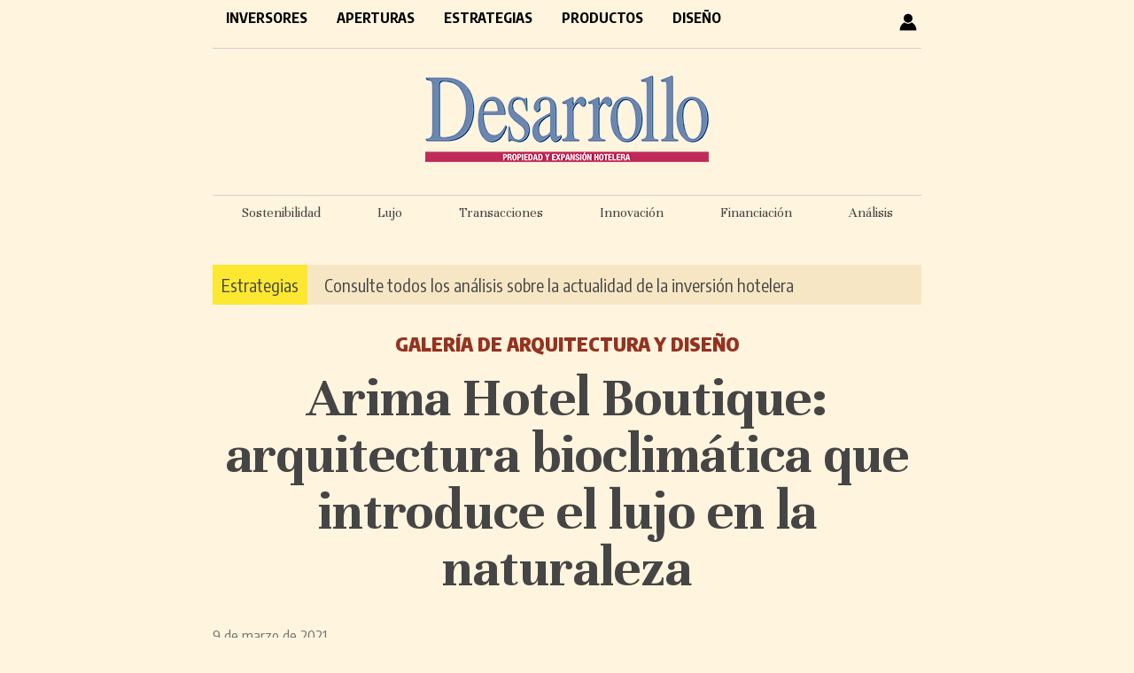

--- FILE ---
content_type: text/html; charset=UTF-8
request_url: https://desarrollohotelero.com/arquitectura-y-diseno/arima-hotel-boutique-arquitectura-bioclimatica-que-introduce-el-lujo-en-la-naturaleza/
body_size: 8399
content:
<!doctype html>
<html lang="es">
<head>
<meta charset="UTF-8">
<title>Arima Hotel Boutique: arquitectura bioclimática que introduce el lujo en la naturaleza - Desarrollo Hotelero</title>
<style type="text/css" media="all">
		@import url( https://desarrollohotelero.com/wp-content/themes/desarrollo_escritorio/style.css );
</style>
<!-- revive -->
<script type='text/javascript' src='https://adv6.grupopreferente.com/www/delivery/spcjs.php?id=4'></script>
	
<link href="https://fonts.googleapis.com/css2?family=Encode+Sans+Condensed:wght@400;700;900&family=Unna:wght@400;700&display=swap" rel="stylesheet">

<!-- ANALYTICS -->
<!-- Google tag (gtag.js) --> <script async src="https://www.googletagmanager.com/gtag/js?id=G-2CJHDN6QRN"></script> <script> window.dataLayer = window.dataLayer || []; function gtag(){dataLayer.push(arguments);} gtag('js', new Date()); gtag('config', 'G-2CJHDN6QRN'); </script>

	
<meta name='robots' content='index, follow, max-image-preview:large, max-snippet:-1, max-video-preview:-1' />
	<style>img:is([sizes="auto" i], [sizes^="auto," i]) { contain-intrinsic-size: 3000px 1500px }</style>
	
	<!-- This site is optimized with the Yoast SEO plugin v25.7 - https://yoast.com/wordpress/plugins/seo/ -->
	<link rel="canonical" href="https://desarrollohotelero.com/arquitectura-y-diseno/arima-hotel-boutique-arquitectura-bioclimatica-que-introduce-el-lujo-en-la-naturaleza/" />
	<meta property="og:locale" content="es_ES" />
	<meta property="og:type" content="article" />
	<meta property="og:title" content="Arima Hotel Boutique: arquitectura bioclimática que introduce el lujo en la naturaleza - Desarrollo Hotelero" />
	<meta property="og:description" content="Suscríbase o inicie sesión para leer el resto de este contenido." />
	<meta property="og:url" content="https://desarrollohotelero.com/arquitectura-y-diseno/arima-hotel-boutique-arquitectura-bioclimatica-que-introduce-el-lujo-en-la-naturaleza/" />
	<meta property="og:site_name" content="Desarrollo Hotelero" />
	<meta property="article:publisher" content="https://www.facebook.com/preferente.es/" />
	<meta property="article:published_time" content="2021-03-09T22:12:04+00:00" />
	<meta property="og:image" content="https://desarrollohotelero.com/wp-content/uploads/2021/03/Captura-2.gif" />
	<meta property="og:image:width" content="858" />
	<meta property="og:image:height" content="859" />
	<meta property="og:image:type" content="image/gif" />
	<meta name="author" content="Eztibalitz Goñi Azcue" />
	<meta name="twitter:card" content="summary_large_image" />
	<meta name="twitter:creator" content="@Desarrollohote2" />
	<meta name="twitter:site" content="@Desarrollohote2" />
	<meta name="twitter:label1" content="Escrito por" />
	<meta name="twitter:data1" content="Eztibalitz Goñi Azcue" />
	<meta name="twitter:label2" content="Tiempo de lectura" />
	<meta name="twitter:data2" content="3 minutos" />
	<script type="application/ld+json" class="yoast-schema-graph">{"@context":"https://schema.org","@graph":[{"@type":"WebPage","@id":"https://desarrollohotelero.com/arquitectura-y-diseno/arima-hotel-boutique-arquitectura-bioclimatica-que-introduce-el-lujo-en-la-naturaleza/","url":"https://desarrollohotelero.com/arquitectura-y-diseno/arima-hotel-boutique-arquitectura-bioclimatica-que-introduce-el-lujo-en-la-naturaleza/","name":"Arima Hotel Boutique: arquitectura bioclimática que introduce el lujo en la naturaleza - Desarrollo Hotelero","isPartOf":{"@id":"https://desarrollohotelero.com/#website"},"primaryImageOfPage":{"@id":"https://desarrollohotelero.com/arquitectura-y-diseno/arima-hotel-boutique-arquitectura-bioclimatica-que-introduce-el-lujo-en-la-naturaleza/#primaryimage"},"image":{"@id":"https://desarrollohotelero.com/arquitectura-y-diseno/arima-hotel-boutique-arquitectura-bioclimatica-que-introduce-el-lujo-en-la-naturaleza/#primaryimage"},"thumbnailUrl":"https://desarrollohotelero.com/wp-content/uploads/2021/03/Captura-2.gif","datePublished":"2021-03-09T22:12:04+00:00","author":{"@id":"https://desarrollohotelero.com/#/schema/person/3da7536848897368665970280e802f2f"},"breadcrumb":{"@id":"https://desarrollohotelero.com/arquitectura-y-diseno/arima-hotel-boutique-arquitectura-bioclimatica-que-introduce-el-lujo-en-la-naturaleza/#breadcrumb"},"inLanguage":"es","potentialAction":[{"@type":"ReadAction","target":["https://desarrollohotelero.com/arquitectura-y-diseno/arima-hotel-boutique-arquitectura-bioclimatica-que-introduce-el-lujo-en-la-naturaleza/"]}]},{"@type":"ImageObject","inLanguage":"es","@id":"https://desarrollohotelero.com/arquitectura-y-diseno/arima-hotel-boutique-arquitectura-bioclimatica-que-introduce-el-lujo-en-la-naturaleza/#primaryimage","url":"https://desarrollohotelero.com/wp-content/uploads/2021/03/Captura-2.gif","contentUrl":"https://desarrollohotelero.com/wp-content/uploads/2021/03/Captura-2.gif","width":858,"height":859},{"@type":"BreadcrumbList","@id":"https://desarrollohotelero.com/arquitectura-y-diseno/arima-hotel-boutique-arquitectura-bioclimatica-que-introduce-el-lujo-en-la-naturaleza/#breadcrumb","itemListElement":[{"@type":"ListItem","position":1,"name":"Portada","item":"https://desarrollohotelero.com/"},{"@type":"ListItem","position":2,"name":"Arima Hotel Boutique: arquitectura bioclimática que introduce el lujo en la naturaleza"}]},{"@type":"WebSite","@id":"https://desarrollohotelero.com/#website","url":"https://desarrollohotelero.com/","name":"Desarrollo Hotelero","description":"El periódico de los inversores hoteleros - Propiedad y expansión hotelera","potentialAction":[{"@type":"SearchAction","target":{"@type":"EntryPoint","urlTemplate":"https://desarrollohotelero.com/?s={search_term_string}"},"query-input":{"@type":"PropertyValueSpecification","valueRequired":true,"valueName":"search_term_string"}}],"inLanguage":"es"},{"@type":"Person","@id":"https://desarrollohotelero.com/#/schema/person/3da7536848897368665970280e802f2f","name":"Eztibalitz Goñi Azcue","image":{"@type":"ImageObject","inLanguage":"es","@id":"https://desarrollohotelero.com/#/schema/person/image/","url":"https://secure.gravatar.com/avatar/792d6139f1a89d86a00d2ab8709744347853651010955e7f30fe93aa60bb5ca6?s=96&d=mm&r=g","contentUrl":"https://secure.gravatar.com/avatar/792d6139f1a89d86a00d2ab8709744347853651010955e7f30fe93aa60bb5ca6?s=96&d=mm&r=g","caption":"Eztibalitz Goñi Azcue"}}]}</script>
	<!-- / Yoast SEO plugin. -->


<script type="text/javascript" id="wpp-js" src="https://desarrollohotelero.com/wp-content/plugins/wordpress-popular-posts/assets/js/wpp.min.js?ver=7.3.3" data-sampling="0" data-sampling-rate="100" data-api-url="https://desarrollohotelero.com/wp-json/wordpress-popular-posts" data-post-id="3902" data-token="ef89a0602c" data-lang="0" data-debug="0"></script>
<script type="text/javascript">
/* <![CDATA[ */
window._wpemojiSettings = {"baseUrl":"https:\/\/s.w.org\/images\/core\/emoji\/16.0.1\/72x72\/","ext":".png","svgUrl":"https:\/\/s.w.org\/images\/core\/emoji\/16.0.1\/svg\/","svgExt":".svg","source":{"concatemoji":"https:\/\/desarrollohotelero.com\/wp-includes\/js\/wp-emoji-release.min.js?ver=6.8.3"}};
/*! This file is auto-generated */
!function(s,n){var o,i,e;function c(e){try{var t={supportTests:e,timestamp:(new Date).valueOf()};sessionStorage.setItem(o,JSON.stringify(t))}catch(e){}}function p(e,t,n){e.clearRect(0,0,e.canvas.width,e.canvas.height),e.fillText(t,0,0);var t=new Uint32Array(e.getImageData(0,0,e.canvas.width,e.canvas.height).data),a=(e.clearRect(0,0,e.canvas.width,e.canvas.height),e.fillText(n,0,0),new Uint32Array(e.getImageData(0,0,e.canvas.width,e.canvas.height).data));return t.every(function(e,t){return e===a[t]})}function u(e,t){e.clearRect(0,0,e.canvas.width,e.canvas.height),e.fillText(t,0,0);for(var n=e.getImageData(16,16,1,1),a=0;a<n.data.length;a++)if(0!==n.data[a])return!1;return!0}function f(e,t,n,a){switch(t){case"flag":return n(e,"\ud83c\udff3\ufe0f\u200d\u26a7\ufe0f","\ud83c\udff3\ufe0f\u200b\u26a7\ufe0f")?!1:!n(e,"\ud83c\udde8\ud83c\uddf6","\ud83c\udde8\u200b\ud83c\uddf6")&&!n(e,"\ud83c\udff4\udb40\udc67\udb40\udc62\udb40\udc65\udb40\udc6e\udb40\udc67\udb40\udc7f","\ud83c\udff4\u200b\udb40\udc67\u200b\udb40\udc62\u200b\udb40\udc65\u200b\udb40\udc6e\u200b\udb40\udc67\u200b\udb40\udc7f");case"emoji":return!a(e,"\ud83e\udedf")}return!1}function g(e,t,n,a){var r="undefined"!=typeof WorkerGlobalScope&&self instanceof WorkerGlobalScope?new OffscreenCanvas(300,150):s.createElement("canvas"),o=r.getContext("2d",{willReadFrequently:!0}),i=(o.textBaseline="top",o.font="600 32px Arial",{});return e.forEach(function(e){i[e]=t(o,e,n,a)}),i}function t(e){var t=s.createElement("script");t.src=e,t.defer=!0,s.head.appendChild(t)}"undefined"!=typeof Promise&&(o="wpEmojiSettingsSupports",i=["flag","emoji"],n.supports={everything:!0,everythingExceptFlag:!0},e=new Promise(function(e){s.addEventListener("DOMContentLoaded",e,{once:!0})}),new Promise(function(t){var n=function(){try{var e=JSON.parse(sessionStorage.getItem(o));if("object"==typeof e&&"number"==typeof e.timestamp&&(new Date).valueOf()<e.timestamp+604800&&"object"==typeof e.supportTests)return e.supportTests}catch(e){}return null}();if(!n){if("undefined"!=typeof Worker&&"undefined"!=typeof OffscreenCanvas&&"undefined"!=typeof URL&&URL.createObjectURL&&"undefined"!=typeof Blob)try{var e="postMessage("+g.toString()+"("+[JSON.stringify(i),f.toString(),p.toString(),u.toString()].join(",")+"));",a=new Blob([e],{type:"text/javascript"}),r=new Worker(URL.createObjectURL(a),{name:"wpTestEmojiSupports"});return void(r.onmessage=function(e){c(n=e.data),r.terminate(),t(n)})}catch(e){}c(n=g(i,f,p,u))}t(n)}).then(function(e){for(var t in e)n.supports[t]=e[t],n.supports.everything=n.supports.everything&&n.supports[t],"flag"!==t&&(n.supports.everythingExceptFlag=n.supports.everythingExceptFlag&&n.supports[t]);n.supports.everythingExceptFlag=n.supports.everythingExceptFlag&&!n.supports.flag,n.DOMReady=!1,n.readyCallback=function(){n.DOMReady=!0}}).then(function(){return e}).then(function(){var e;n.supports.everything||(n.readyCallback(),(e=n.source||{}).concatemoji?t(e.concatemoji):e.wpemoji&&e.twemoji&&(t(e.twemoji),t(e.wpemoji)))}))}((window,document),window._wpemojiSettings);
/* ]]> */
</script>
<style id='wp-emoji-styles-inline-css' type='text/css'>

	img.wp-smiley, img.emoji {
		display: inline !important;
		border: none !important;
		box-shadow: none !important;
		height: 1em !important;
		width: 1em !important;
		margin: 0 0.07em !important;
		vertical-align: -0.1em !important;
		background: none !important;
		padding: 0 !important;
	}
</style>
<link rel='stylesheet' id='wp-block-library-css' href='https://desarrollohotelero.com/wp-includes/css/dist/block-library/style.min.css?ver=6.8.3' type='text/css' media='all' />
<style id='classic-theme-styles-inline-css' type='text/css'>
/*! This file is auto-generated */
.wp-block-button__link{color:#fff;background-color:#32373c;border-radius:9999px;box-shadow:none;text-decoration:none;padding:calc(.667em + 2px) calc(1.333em + 2px);font-size:1.125em}.wp-block-file__button{background:#32373c;color:#fff;text-decoration:none}
</style>
<style id='global-styles-inline-css' type='text/css'>
:root{--wp--preset--aspect-ratio--square: 1;--wp--preset--aspect-ratio--4-3: 4/3;--wp--preset--aspect-ratio--3-4: 3/4;--wp--preset--aspect-ratio--3-2: 3/2;--wp--preset--aspect-ratio--2-3: 2/3;--wp--preset--aspect-ratio--16-9: 16/9;--wp--preset--aspect-ratio--9-16: 9/16;--wp--preset--color--black: #000000;--wp--preset--color--cyan-bluish-gray: #abb8c3;--wp--preset--color--white: #ffffff;--wp--preset--color--pale-pink: #f78da7;--wp--preset--color--vivid-red: #cf2e2e;--wp--preset--color--luminous-vivid-orange: #ff6900;--wp--preset--color--luminous-vivid-amber: #fcb900;--wp--preset--color--light-green-cyan: #7bdcb5;--wp--preset--color--vivid-green-cyan: #00d084;--wp--preset--color--pale-cyan-blue: #8ed1fc;--wp--preset--color--vivid-cyan-blue: #0693e3;--wp--preset--color--vivid-purple: #9b51e0;--wp--preset--gradient--vivid-cyan-blue-to-vivid-purple: linear-gradient(135deg,rgba(6,147,227,1) 0%,rgb(155,81,224) 100%);--wp--preset--gradient--light-green-cyan-to-vivid-green-cyan: linear-gradient(135deg,rgb(122,220,180) 0%,rgb(0,208,130) 100%);--wp--preset--gradient--luminous-vivid-amber-to-luminous-vivid-orange: linear-gradient(135deg,rgba(252,185,0,1) 0%,rgba(255,105,0,1) 100%);--wp--preset--gradient--luminous-vivid-orange-to-vivid-red: linear-gradient(135deg,rgba(255,105,0,1) 0%,rgb(207,46,46) 100%);--wp--preset--gradient--very-light-gray-to-cyan-bluish-gray: linear-gradient(135deg,rgb(238,238,238) 0%,rgb(169,184,195) 100%);--wp--preset--gradient--cool-to-warm-spectrum: linear-gradient(135deg,rgb(74,234,220) 0%,rgb(151,120,209) 20%,rgb(207,42,186) 40%,rgb(238,44,130) 60%,rgb(251,105,98) 80%,rgb(254,248,76) 100%);--wp--preset--gradient--blush-light-purple: linear-gradient(135deg,rgb(255,206,236) 0%,rgb(152,150,240) 100%);--wp--preset--gradient--blush-bordeaux: linear-gradient(135deg,rgb(254,205,165) 0%,rgb(254,45,45) 50%,rgb(107,0,62) 100%);--wp--preset--gradient--luminous-dusk: linear-gradient(135deg,rgb(255,203,112) 0%,rgb(199,81,192) 50%,rgb(65,88,208) 100%);--wp--preset--gradient--pale-ocean: linear-gradient(135deg,rgb(255,245,203) 0%,rgb(182,227,212) 50%,rgb(51,167,181) 100%);--wp--preset--gradient--electric-grass: linear-gradient(135deg,rgb(202,248,128) 0%,rgb(113,206,126) 100%);--wp--preset--gradient--midnight: linear-gradient(135deg,rgb(2,3,129) 0%,rgb(40,116,252) 100%);--wp--preset--font-size--small: 13px;--wp--preset--font-size--medium: 20px;--wp--preset--font-size--large: 36px;--wp--preset--font-size--x-large: 42px;--wp--preset--spacing--20: 0.44rem;--wp--preset--spacing--30: 0.67rem;--wp--preset--spacing--40: 1rem;--wp--preset--spacing--50: 1.5rem;--wp--preset--spacing--60: 2.25rem;--wp--preset--spacing--70: 3.38rem;--wp--preset--spacing--80: 5.06rem;--wp--preset--shadow--natural: 6px 6px 9px rgba(0, 0, 0, 0.2);--wp--preset--shadow--deep: 12px 12px 50px rgba(0, 0, 0, 0.4);--wp--preset--shadow--sharp: 6px 6px 0px rgba(0, 0, 0, 0.2);--wp--preset--shadow--outlined: 6px 6px 0px -3px rgba(255, 255, 255, 1), 6px 6px rgba(0, 0, 0, 1);--wp--preset--shadow--crisp: 6px 6px 0px rgba(0, 0, 0, 1);}:where(.is-layout-flex){gap: 0.5em;}:where(.is-layout-grid){gap: 0.5em;}body .is-layout-flex{display: flex;}.is-layout-flex{flex-wrap: wrap;align-items: center;}.is-layout-flex > :is(*, div){margin: 0;}body .is-layout-grid{display: grid;}.is-layout-grid > :is(*, div){margin: 0;}:where(.wp-block-columns.is-layout-flex){gap: 2em;}:where(.wp-block-columns.is-layout-grid){gap: 2em;}:where(.wp-block-post-template.is-layout-flex){gap: 1.25em;}:where(.wp-block-post-template.is-layout-grid){gap: 1.25em;}.has-black-color{color: var(--wp--preset--color--black) !important;}.has-cyan-bluish-gray-color{color: var(--wp--preset--color--cyan-bluish-gray) !important;}.has-white-color{color: var(--wp--preset--color--white) !important;}.has-pale-pink-color{color: var(--wp--preset--color--pale-pink) !important;}.has-vivid-red-color{color: var(--wp--preset--color--vivid-red) !important;}.has-luminous-vivid-orange-color{color: var(--wp--preset--color--luminous-vivid-orange) !important;}.has-luminous-vivid-amber-color{color: var(--wp--preset--color--luminous-vivid-amber) !important;}.has-light-green-cyan-color{color: var(--wp--preset--color--light-green-cyan) !important;}.has-vivid-green-cyan-color{color: var(--wp--preset--color--vivid-green-cyan) !important;}.has-pale-cyan-blue-color{color: var(--wp--preset--color--pale-cyan-blue) !important;}.has-vivid-cyan-blue-color{color: var(--wp--preset--color--vivid-cyan-blue) !important;}.has-vivid-purple-color{color: var(--wp--preset--color--vivid-purple) !important;}.has-black-background-color{background-color: var(--wp--preset--color--black) !important;}.has-cyan-bluish-gray-background-color{background-color: var(--wp--preset--color--cyan-bluish-gray) !important;}.has-white-background-color{background-color: var(--wp--preset--color--white) !important;}.has-pale-pink-background-color{background-color: var(--wp--preset--color--pale-pink) !important;}.has-vivid-red-background-color{background-color: var(--wp--preset--color--vivid-red) !important;}.has-luminous-vivid-orange-background-color{background-color: var(--wp--preset--color--luminous-vivid-orange) !important;}.has-luminous-vivid-amber-background-color{background-color: var(--wp--preset--color--luminous-vivid-amber) !important;}.has-light-green-cyan-background-color{background-color: var(--wp--preset--color--light-green-cyan) !important;}.has-vivid-green-cyan-background-color{background-color: var(--wp--preset--color--vivid-green-cyan) !important;}.has-pale-cyan-blue-background-color{background-color: var(--wp--preset--color--pale-cyan-blue) !important;}.has-vivid-cyan-blue-background-color{background-color: var(--wp--preset--color--vivid-cyan-blue) !important;}.has-vivid-purple-background-color{background-color: var(--wp--preset--color--vivid-purple) !important;}.has-black-border-color{border-color: var(--wp--preset--color--black) !important;}.has-cyan-bluish-gray-border-color{border-color: var(--wp--preset--color--cyan-bluish-gray) !important;}.has-white-border-color{border-color: var(--wp--preset--color--white) !important;}.has-pale-pink-border-color{border-color: var(--wp--preset--color--pale-pink) !important;}.has-vivid-red-border-color{border-color: var(--wp--preset--color--vivid-red) !important;}.has-luminous-vivid-orange-border-color{border-color: var(--wp--preset--color--luminous-vivid-orange) !important;}.has-luminous-vivid-amber-border-color{border-color: var(--wp--preset--color--luminous-vivid-amber) !important;}.has-light-green-cyan-border-color{border-color: var(--wp--preset--color--light-green-cyan) !important;}.has-vivid-green-cyan-border-color{border-color: var(--wp--preset--color--vivid-green-cyan) !important;}.has-pale-cyan-blue-border-color{border-color: var(--wp--preset--color--pale-cyan-blue) !important;}.has-vivid-cyan-blue-border-color{border-color: var(--wp--preset--color--vivid-cyan-blue) !important;}.has-vivid-purple-border-color{border-color: var(--wp--preset--color--vivid-purple) !important;}.has-vivid-cyan-blue-to-vivid-purple-gradient-background{background: var(--wp--preset--gradient--vivid-cyan-blue-to-vivid-purple) !important;}.has-light-green-cyan-to-vivid-green-cyan-gradient-background{background: var(--wp--preset--gradient--light-green-cyan-to-vivid-green-cyan) !important;}.has-luminous-vivid-amber-to-luminous-vivid-orange-gradient-background{background: var(--wp--preset--gradient--luminous-vivid-amber-to-luminous-vivid-orange) !important;}.has-luminous-vivid-orange-to-vivid-red-gradient-background{background: var(--wp--preset--gradient--luminous-vivid-orange-to-vivid-red) !important;}.has-very-light-gray-to-cyan-bluish-gray-gradient-background{background: var(--wp--preset--gradient--very-light-gray-to-cyan-bluish-gray) !important;}.has-cool-to-warm-spectrum-gradient-background{background: var(--wp--preset--gradient--cool-to-warm-spectrum) !important;}.has-blush-light-purple-gradient-background{background: var(--wp--preset--gradient--blush-light-purple) !important;}.has-blush-bordeaux-gradient-background{background: var(--wp--preset--gradient--blush-bordeaux) !important;}.has-luminous-dusk-gradient-background{background: var(--wp--preset--gradient--luminous-dusk) !important;}.has-pale-ocean-gradient-background{background: var(--wp--preset--gradient--pale-ocean) !important;}.has-electric-grass-gradient-background{background: var(--wp--preset--gradient--electric-grass) !important;}.has-midnight-gradient-background{background: var(--wp--preset--gradient--midnight) !important;}.has-small-font-size{font-size: var(--wp--preset--font-size--small) !important;}.has-medium-font-size{font-size: var(--wp--preset--font-size--medium) !important;}.has-large-font-size{font-size: var(--wp--preset--font-size--large) !important;}.has-x-large-font-size{font-size: var(--wp--preset--font-size--x-large) !important;}
:where(.wp-block-post-template.is-layout-flex){gap: 1.25em;}:where(.wp-block-post-template.is-layout-grid){gap: 1.25em;}
:where(.wp-block-columns.is-layout-flex){gap: 2em;}:where(.wp-block-columns.is-layout-grid){gap: 2em;}
:root :where(.wp-block-pullquote){font-size: 1.5em;line-height: 1.6;}
</style>
<link rel='stylesheet' id='contact-form-7-css' href='https://desarrollohotelero.com/wp-content/plugins/contact-form-7/includes/css/styles.css?ver=6.1.1' type='text/css' media='all' />
<link rel='stylesheet' id='wordpress-popular-posts-css-css' href='https://desarrollohotelero.com/wp-content/plugins/wordpress-popular-posts/assets/css/wpp.css?ver=7.3.3' type='text/css' media='all' />
<link rel='stylesheet' id='issuem-leaky-paywall-css' href='https://desarrollohotelero.com/wp-content/plugins/leaky-paywall//css/issuem-leaky-paywall.css?ver=4.22.2' type='text/css' media='all' />
<link rel='stylesheet' id='wp-pagenavi-css' href='https://desarrollohotelero.com/wp-content/plugins/wp-pagenavi/pagenavi-css.css?ver=2.70' type='text/css' media='all' />
<script type="text/javascript" src="https://desarrollohotelero.com/wp-includes/js/jquery/jquery.min.js?ver=3.7.1" id="jquery-core-js"></script>
<script type="text/javascript" src="https://desarrollohotelero.com/wp-includes/js/jquery/jquery-migrate.min.js?ver=3.4.1" id="jquery-migrate-js"></script>
<link rel="https://api.w.org/" href="https://desarrollohotelero.com/wp-json/" /><link rel="alternate" title="JSON" type="application/json" href="https://desarrollohotelero.com/wp-json/wp/v2/posts/3902" /><link rel="EditURI" type="application/rsd+xml" title="RSD" href="https://desarrollohotelero.com/xmlrpc.php?rsd" />
<meta name="generator" content="WordPress 6.8.3" />
<link rel='shortlink' href='https://desarrollohotelero.com/?p=3902' />
<link rel="alternate" title="oEmbed (JSON)" type="application/json+oembed" href="https://desarrollohotelero.com/wp-json/oembed/1.0/embed?url=https%3A%2F%2Fdesarrollohotelero.com%2Farquitectura-y-diseno%2Farima-hotel-boutique-arquitectura-bioclimatica-que-introduce-el-lujo-en-la-naturaleza%2F" />
<link rel="alternate" title="oEmbed (XML)" type="text/xml+oembed" href="https://desarrollohotelero.com/wp-json/oembed/1.0/embed?url=https%3A%2F%2Fdesarrollohotelero.com%2Farquitectura-y-diseno%2Farima-hotel-boutique-arquitectura-bioclimatica-que-introduce-el-lujo-en-la-naturaleza%2F&#038;format=xml" />
  <script src="https://cdn.onesignal.com/sdks/web/v16/OneSignalSDK.page.js" defer></script>
  <script>
          window.OneSignalDeferred = window.OneSignalDeferred || [];
          OneSignalDeferred.push(async function(OneSignal) {
            await OneSignal.init({
              appId: "631d1391-7a5d-43c2-b82d-559c94f1a6e8",
              serviceWorkerOverrideForTypical: true,
              path: "https://desarrollohotelero.com/wp-content/plugins/onesignal-free-web-push-notifications/sdk_files/",
              serviceWorkerParam: { scope: "/wp-content/plugins/onesignal-free-web-push-notifications/sdk_files/push/onesignal/" },
              serviceWorkerPath: "OneSignalSDKWorker.js",
            });
          });

          // Unregister the legacy OneSignal service worker to prevent scope conflicts
          navigator.serviceWorker.getRegistrations().then((registrations) => {
            // Iterate through all registered service workers
            registrations.forEach((registration) => {
              // Check the script URL to identify the specific service worker
              if (registration.active && registration.active.scriptURL.includes('OneSignalSDKWorker.js.php')) {
                // Unregister the service worker
                registration.unregister().then((success) => {
                  if (success) {
                    console.log('OneSignalSW: Successfully unregistered:', registration.active.scriptURL);
                  } else {
                    console.log('OneSignalSW: Failed to unregister:', registration.active.scriptURL);
                  }
                });
              }
            });
          }).catch((error) => {
            console.error('Error fetching service worker registrations:', error);
          });
        </script>
            <style id="wpp-loading-animation-styles">@-webkit-keyframes bgslide{from{background-position-x:0}to{background-position-x:-200%}}@keyframes bgslide{from{background-position-x:0}to{background-position-x:-200%}}.wpp-widget-block-placeholder,.wpp-shortcode-placeholder{margin:0 auto;width:60px;height:3px;background:#dd3737;background:linear-gradient(90deg,#dd3737 0%,#571313 10%,#dd3737 100%);background-size:200% auto;border-radius:3px;-webkit-animation:bgslide 1s infinite linear;animation:bgslide 1s infinite linear}</style>
            <link rel="icon" href="https://desarrollohotelero.com/wp-content/uploads/2020/11/cropped-favicon-32x32.png" sizes="32x32" />
<link rel="icon" href="https://desarrollohotelero.com/wp-content/uploads/2020/11/cropped-favicon-192x192.png" sizes="192x192" />
<link rel="apple-touch-icon" href="https://desarrollohotelero.com/wp-content/uploads/2020/11/cropped-favicon-180x180.png" />
<meta name="msapplication-TileImage" content="https://desarrollohotelero.com/wp-content/uploads/2020/11/cropped-favicon-270x270.png" />
</head>
 
<body>
	<div id="contenedor">
		<div id="header">
			<!-- menú -->
			<div id="menu">
				<div class="menuPrincipal"><ul id="menu-principal" class="menu"><li id="menu-item-38" class="menu-item menu-item-type-taxonomy menu-item-object-category menu-item-38"><a href="https://desarrollohotelero.com/seccion/inversores/">Inversores</a></li>
<li id="menu-item-39" class="menu-item menu-item-type-taxonomy menu-item-object-category menu-item-39"><a href="https://desarrollohotelero.com/seccion/aperturas/">Aperturas</a></li>
<li id="menu-item-40" class="menu-item menu-item-type-taxonomy menu-item-object-category menu-item-40"><a href="https://desarrollohotelero.com/seccion/estrategias/">Estrategias</a></li>
<li id="menu-item-41" class="menu-item menu-item-type-taxonomy menu-item-object-category menu-item-41"><a href="https://desarrollohotelero.com/seccion/productos/">Productos</a></li>
<li id="menu-item-42" class="menu-item menu-item-type-taxonomy menu-item-object-category current-post-ancestor current-menu-parent current-post-parent menu-item-42"><a href="https://desarrollohotelero.com/seccion/arquitectura-y-diseno/">Diseño</a></li>
</ul></div>				<span id="usuario"><a href="https://desarrollohotelero.com/perfil-usuario/"><img src="https://desarrollohotelero.com/wp-content/themes/desarrollo_escritorio/images/user.png"></a></span>
				 	
					<div style="clear: both"></div>
			</div>
			
			<!-- logo -->
			<div id="logo">
				<a href="https://desarrollohotelero.com">
					<img src="https://desarrollohotelero.com/wp-content/themes/desarrollo_escritorio/images/logo-desarrollo.png" />
				</a>
			</div>
			<!-- barra etiquetas -->
			<div id="barra-etiquetas" style="">
				<ul>
					<li><a href="https://desarrollohotelero.com/tag/sostenibilidad/">Sostenibilidad</a></li>
					<li><a href="https://desarrollohotelero.com/tag/lujo/">Lujo</a></li>
					<li><a href="https://desarrollohotelero.com/tag/transacciones/">Transacciones</a></li>
					<li><a href="https://desarrollohotelero.com/tag/innovacion/">Innovación</a></li>
					<li><a href="https://desarrollohotelero.com/tag/financiacion/">Financiación</a></li>
					<li><a href="https://desarrollohotelero.com/tag/fin-de-semana/">Análisis</a></li>
				</ul>
			
			</div>
			<!-- barra suscripción -->
			<div id="barra-suscripcion" style="">
				<span style="background-color: #fce830; padding: 10px; color: #000000"><a href="https://desarrollohotelero.com/seccion/estrategias/">Estrategias</a></span> <a href="https://desarrollohotelero.com/seccion/estrategias/" style="padding-left: 15px">Consulte todos los análisis sobre la actualidad de la inversión hotelera</a>
			</div>
		</div>
<div id="primaryContent">

  
    <div class="postWrapper" id="post-3902">
		<p id="antetitulo">Galería de arquitectura y diseño</p>
		<h1 class="single"><a href="https://desarrollohotelero.com/arquitectura-y-diseno/arima-hotel-boutique-arquitectura-bioclimatica-que-introduce-el-lujo-en-la-naturaleza/">Arima Hotel Boutique: arquitectura bioclimática que introduce el lujo en la naturaleza</a></h1>
		<small >9 de marzo de 2021</small><br><br>
				   
		<div class="post content"><div class="leaky_paywall_message_wrap"><div id="leaky_paywall_message"><a href="https://desarrollohotelero.com/suscripciones/" class="wme">Suscríbase</a> o <a href="https://desarrollohotelero.com/login/" class="wme">inicie sesión</a> para leer el resto de este contenido.</div></div>			<br><br> 
			<span class="tags">
				<small><div style="float:left; margin-right: 10px">Archivado en:</div>
									<a href="https://desarrollohotelero.com/tag/arima-hotel-boutique/" rel="tag">Arima Hotel Boutique</a><a href="https://desarrollohotelero.com/tag/passivhaus/" rel="tag">Passivhaus</a><a href="https://desarrollohotelero.com/tag/san-sebastian/" rel="tag">San Sebastián</a><a href="https://desarrollohotelero.com/tag/small-luxury-hotels-of-the-world/" rel="tag">Small Luxury Hotels of the World</a>								</small>
			</span>
             
			<br><br /><br />
		</div> 
	</div>	  
	<div style="clear:both"></div>
</div>

	<div id="footer-top">
        <img src="https://desarrollohotelero.com/wp-content/themes/desarrollo_escritorio/images/desarrollo-pie.png" style="float: left; margin-top: 2px">
		<div style="float: left; margin-top: 5px">
			<a href="http://desarrollohotelero.com/suscripciones/">Suscripciones</a>
			<a href="http://desarrollohotelero.com/newsletter/">Newsletter</a>
			<a href="http://desarrollohotelero.com/publicidad/">Publicitarse</a>
			<a href="http://desarrollohotelero.com/contacto/">Contacto</a>
		</div>
		<a href="https://www.grupopreferente.com" target="_blank" style="float: right; margin: 4px 0 0"><img src="https://desarrollohotelero.com/wp-content/themes/desarrollo_escritorio/images/grupopreferente-pie.png" ></a>
		<div style="clear: both"></div>
	</div> 
	<div id="footer">
		<a href="http://desarrollohotelero.com/aviso-legal/">Aviso Legal</a> 
		<a href="http://desarrollohotelero.com/politica-de-privacidad/">Política de Privacidad</a>
		<a href="http://desarrollohotelero.com/politica-de-cookies/">Política de cookies</a>
		<a href="http://desarrollohotelero.com/redaccion/">Redacción</a>
	</div>
	</div> <!-- cierre contenedor -->
	<script type="speculationrules">
{"prefetch":[{"source":"document","where":{"and":[{"href_matches":"\/*"},{"not":{"href_matches":["\/wp-*.php","\/wp-admin\/*","\/wp-content\/uploads\/*","\/wp-content\/*","\/wp-content\/plugins\/*","\/wp-content\/themes\/desarrollo_escritorio\/*","\/*\\?(.+)"]}},{"not":{"selector_matches":"a[rel~=\"nofollow\"]"}},{"not":{"selector_matches":".no-prefetch, .no-prefetch a"}}]},"eagerness":"conservative"}]}
</script>
<script type="text/javascript" src="https://desarrollohotelero.com/wp-includes/js/dist/hooks.min.js?ver=4d63a3d491d11ffd8ac6" id="wp-hooks-js"></script>
<script type="text/javascript" src="https://desarrollohotelero.com/wp-includes/js/dist/i18n.min.js?ver=5e580eb46a90c2b997e6" id="wp-i18n-js"></script>
<script type="text/javascript" id="wp-i18n-js-after">
/* <![CDATA[ */
wp.i18n.setLocaleData( { 'text direction\u0004ltr': [ 'ltr' ] } );
/* ]]> */
</script>
<script type="text/javascript" src="https://desarrollohotelero.com/wp-content/plugins/contact-form-7/includes/swv/js/index.js?ver=6.1.1" id="swv-js"></script>
<script type="text/javascript" id="contact-form-7-js-translations">
/* <![CDATA[ */
( function( domain, translations ) {
	var localeData = translations.locale_data[ domain ] || translations.locale_data.messages;
	localeData[""].domain = domain;
	wp.i18n.setLocaleData( localeData, domain );
} )( "contact-form-7", {"translation-revision-date":"2025-08-05 09:20:42+0000","generator":"GlotPress\/4.0.1","domain":"messages","locale_data":{"messages":{"":{"domain":"messages","plural-forms":"nplurals=2; plural=n != 1;","lang":"es"},"This contact form is placed in the wrong place.":["Este formulario de contacto est\u00e1 situado en el lugar incorrecto."],"Error:":["Error:"]}},"comment":{"reference":"includes\/js\/index.js"}} );
/* ]]> */
</script>
<script type="text/javascript" id="contact-form-7-js-before">
/* <![CDATA[ */
var wpcf7 = {
    "api": {
        "root": "https:\/\/desarrollohotelero.com\/wp-json\/",
        "namespace": "contact-form-7\/v1"
    }
};
/* ]]> */
</script>
<script type="text/javascript" src="https://desarrollohotelero.com/wp-content/plugins/contact-form-7/includes/js/index.js?ver=6.1.1" id="contact-form-7-js"></script>
<script type="text/javascript" src="https://desarrollohotelero.com/wp-content/plugins/leaky-paywall/js/micromodal.min.js?ver=4.22.2" id="zeen101_micromodal-js"></script>
<script type="text/javascript" id="leaky_paywall_validate-js-extra">
/* <![CDATA[ */
var leaky_paywall_validate_ajax = {"ajaxurl":"\/wp-admin\/admin-ajax.php","register_nonce":"a57ea842bd","password_text":"Las contrase\u00f1as no coinciden."};
/* ]]> */
</script>
<script type="text/javascript" src="https://desarrollohotelero.com/wp-content/plugins/leaky-paywall/js/leaky-paywall-validate.js?ver=4.22.2" id="leaky_paywall_validate-js"></script>
<script type="text/javascript" id="leaky_paywall_script-js-extra">
/* <![CDATA[ */
var leaky_paywall_script_ajax = {"ajaxurl":"\/wp-admin\/admin-ajax.php","stripe_pk":"pk_live_51HrT3HHeCiPLOB4O383FMLWJKonbtCpY1htLRaOS7fzZ9CvNPMh7sTgtQptDO2u7bv6FplCRLpRmlkSdQTgtGdn300DbyOUZDT"};
/* ]]> */
</script>
<script type="text/javascript" src="https://desarrollohotelero.com/wp-content/plugins/leaky-paywall/js/script.js?ver=4.22.2" id="leaky_paywall_script-js"></script>
<script type="text/javascript" id="leaky_paywall_stripe_registration-js-extra">
/* <![CDATA[ */
var leaky_paywall_stripe_registration_ajax = {"ajaxurl":"\/wp-admin\/admin-ajax.php","stripe_pk":"pk_live_51HrT3HHeCiPLOB4O383FMLWJKonbtCpY1htLRaOS7fzZ9CvNPMh7sTgtQptDO2u7bv6FplCRLpRmlkSdQTgtGdn300DbyOUZDT","continue_text":"Procesando... Por favor, espera","next_text":"Next","billing_address":"no","redirect_url":"https:\/\/desarrollohotelero.com\/perfil-usuario\/","client_id":""};
/* ]]> */
</script>
<script type="text/javascript" src="https://desarrollohotelero.com/wp-content/plugins/leaky-paywall/js/stripe-registration.js?ver=4.22.2" id="leaky_paywall_stripe_registration-js"></script>
<script type="text/javascript" id="leaky-paywall-recurring-script-js-extra">
/* <![CDATA[ */
var leaky_paywall_recurring = {"ajaxurl":"https:\/\/desarrollohotelero.com\/wp-admin\/admin-ajax.php","_ajax_nonce":"63797c3e2e"};
/* ]]> */
</script>
<script type="text/javascript" src="https://desarrollohotelero.com/wp-content/plugins/leaky-paywall-recurring-payments/include/js/script.js?ver=1.5.4" id="leaky-paywall-recurring-script-js"></script>
<script type="text/javascript" src="https://www.google.com/recaptcha/api.js?render=6LeiTgcaAAAAAKQTRJ-5ZE--7J8lO24XeBRep1-H&amp;ver=3.0" id="google-recaptcha-js"></script>
<script type="text/javascript" src="https://desarrollohotelero.com/wp-includes/js/dist/vendor/wp-polyfill.min.js?ver=3.15.0" id="wp-polyfill-js"></script>
<script type="text/javascript" id="wpcf7-recaptcha-js-before">
/* <![CDATA[ */
var wpcf7_recaptcha = {
    "sitekey": "6LeiTgcaAAAAAKQTRJ-5ZE--7J8lO24XeBRep1-H",
    "actions": {
        "homepage": "homepage",
        "contactform": "contactform"
    }
};
/* ]]> */
</script>
<script type="text/javascript" src="https://desarrollohotelero.com/wp-content/plugins/contact-form-7/modules/recaptcha/index.js?ver=6.1.1" id="wpcf7-recaptcha-js"></script>
	</body>
</html>  

--- FILE ---
content_type: text/html; charset=utf-8
request_url: https://www.google.com/recaptcha/api2/anchor?ar=1&k=6LeiTgcaAAAAAKQTRJ-5ZE--7J8lO24XeBRep1-H&co=aHR0cHM6Ly9kZXNhcnJvbGxvaG90ZWxlcm8uY29tOjQ0Mw..&hl=en&v=PoyoqOPhxBO7pBk68S4YbpHZ&size=invisible&anchor-ms=20000&execute-ms=30000&cb=dwaz5dq8r0n1
body_size: 48722
content:
<!DOCTYPE HTML><html dir="ltr" lang="en"><head><meta http-equiv="Content-Type" content="text/html; charset=UTF-8">
<meta http-equiv="X-UA-Compatible" content="IE=edge">
<title>reCAPTCHA</title>
<style type="text/css">
/* cyrillic-ext */
@font-face {
  font-family: 'Roboto';
  font-style: normal;
  font-weight: 400;
  font-stretch: 100%;
  src: url(//fonts.gstatic.com/s/roboto/v48/KFO7CnqEu92Fr1ME7kSn66aGLdTylUAMa3GUBHMdazTgWw.woff2) format('woff2');
  unicode-range: U+0460-052F, U+1C80-1C8A, U+20B4, U+2DE0-2DFF, U+A640-A69F, U+FE2E-FE2F;
}
/* cyrillic */
@font-face {
  font-family: 'Roboto';
  font-style: normal;
  font-weight: 400;
  font-stretch: 100%;
  src: url(//fonts.gstatic.com/s/roboto/v48/KFO7CnqEu92Fr1ME7kSn66aGLdTylUAMa3iUBHMdazTgWw.woff2) format('woff2');
  unicode-range: U+0301, U+0400-045F, U+0490-0491, U+04B0-04B1, U+2116;
}
/* greek-ext */
@font-face {
  font-family: 'Roboto';
  font-style: normal;
  font-weight: 400;
  font-stretch: 100%;
  src: url(//fonts.gstatic.com/s/roboto/v48/KFO7CnqEu92Fr1ME7kSn66aGLdTylUAMa3CUBHMdazTgWw.woff2) format('woff2');
  unicode-range: U+1F00-1FFF;
}
/* greek */
@font-face {
  font-family: 'Roboto';
  font-style: normal;
  font-weight: 400;
  font-stretch: 100%;
  src: url(//fonts.gstatic.com/s/roboto/v48/KFO7CnqEu92Fr1ME7kSn66aGLdTylUAMa3-UBHMdazTgWw.woff2) format('woff2');
  unicode-range: U+0370-0377, U+037A-037F, U+0384-038A, U+038C, U+038E-03A1, U+03A3-03FF;
}
/* math */
@font-face {
  font-family: 'Roboto';
  font-style: normal;
  font-weight: 400;
  font-stretch: 100%;
  src: url(//fonts.gstatic.com/s/roboto/v48/KFO7CnqEu92Fr1ME7kSn66aGLdTylUAMawCUBHMdazTgWw.woff2) format('woff2');
  unicode-range: U+0302-0303, U+0305, U+0307-0308, U+0310, U+0312, U+0315, U+031A, U+0326-0327, U+032C, U+032F-0330, U+0332-0333, U+0338, U+033A, U+0346, U+034D, U+0391-03A1, U+03A3-03A9, U+03B1-03C9, U+03D1, U+03D5-03D6, U+03F0-03F1, U+03F4-03F5, U+2016-2017, U+2034-2038, U+203C, U+2040, U+2043, U+2047, U+2050, U+2057, U+205F, U+2070-2071, U+2074-208E, U+2090-209C, U+20D0-20DC, U+20E1, U+20E5-20EF, U+2100-2112, U+2114-2115, U+2117-2121, U+2123-214F, U+2190, U+2192, U+2194-21AE, U+21B0-21E5, U+21F1-21F2, U+21F4-2211, U+2213-2214, U+2216-22FF, U+2308-230B, U+2310, U+2319, U+231C-2321, U+2336-237A, U+237C, U+2395, U+239B-23B7, U+23D0, U+23DC-23E1, U+2474-2475, U+25AF, U+25B3, U+25B7, U+25BD, U+25C1, U+25CA, U+25CC, U+25FB, U+266D-266F, U+27C0-27FF, U+2900-2AFF, U+2B0E-2B11, U+2B30-2B4C, U+2BFE, U+3030, U+FF5B, U+FF5D, U+1D400-1D7FF, U+1EE00-1EEFF;
}
/* symbols */
@font-face {
  font-family: 'Roboto';
  font-style: normal;
  font-weight: 400;
  font-stretch: 100%;
  src: url(//fonts.gstatic.com/s/roboto/v48/KFO7CnqEu92Fr1ME7kSn66aGLdTylUAMaxKUBHMdazTgWw.woff2) format('woff2');
  unicode-range: U+0001-000C, U+000E-001F, U+007F-009F, U+20DD-20E0, U+20E2-20E4, U+2150-218F, U+2190, U+2192, U+2194-2199, U+21AF, U+21E6-21F0, U+21F3, U+2218-2219, U+2299, U+22C4-22C6, U+2300-243F, U+2440-244A, U+2460-24FF, U+25A0-27BF, U+2800-28FF, U+2921-2922, U+2981, U+29BF, U+29EB, U+2B00-2BFF, U+4DC0-4DFF, U+FFF9-FFFB, U+10140-1018E, U+10190-1019C, U+101A0, U+101D0-101FD, U+102E0-102FB, U+10E60-10E7E, U+1D2C0-1D2D3, U+1D2E0-1D37F, U+1F000-1F0FF, U+1F100-1F1AD, U+1F1E6-1F1FF, U+1F30D-1F30F, U+1F315, U+1F31C, U+1F31E, U+1F320-1F32C, U+1F336, U+1F378, U+1F37D, U+1F382, U+1F393-1F39F, U+1F3A7-1F3A8, U+1F3AC-1F3AF, U+1F3C2, U+1F3C4-1F3C6, U+1F3CA-1F3CE, U+1F3D4-1F3E0, U+1F3ED, U+1F3F1-1F3F3, U+1F3F5-1F3F7, U+1F408, U+1F415, U+1F41F, U+1F426, U+1F43F, U+1F441-1F442, U+1F444, U+1F446-1F449, U+1F44C-1F44E, U+1F453, U+1F46A, U+1F47D, U+1F4A3, U+1F4B0, U+1F4B3, U+1F4B9, U+1F4BB, U+1F4BF, U+1F4C8-1F4CB, U+1F4D6, U+1F4DA, U+1F4DF, U+1F4E3-1F4E6, U+1F4EA-1F4ED, U+1F4F7, U+1F4F9-1F4FB, U+1F4FD-1F4FE, U+1F503, U+1F507-1F50B, U+1F50D, U+1F512-1F513, U+1F53E-1F54A, U+1F54F-1F5FA, U+1F610, U+1F650-1F67F, U+1F687, U+1F68D, U+1F691, U+1F694, U+1F698, U+1F6AD, U+1F6B2, U+1F6B9-1F6BA, U+1F6BC, U+1F6C6-1F6CF, U+1F6D3-1F6D7, U+1F6E0-1F6EA, U+1F6F0-1F6F3, U+1F6F7-1F6FC, U+1F700-1F7FF, U+1F800-1F80B, U+1F810-1F847, U+1F850-1F859, U+1F860-1F887, U+1F890-1F8AD, U+1F8B0-1F8BB, U+1F8C0-1F8C1, U+1F900-1F90B, U+1F93B, U+1F946, U+1F984, U+1F996, U+1F9E9, U+1FA00-1FA6F, U+1FA70-1FA7C, U+1FA80-1FA89, U+1FA8F-1FAC6, U+1FACE-1FADC, U+1FADF-1FAE9, U+1FAF0-1FAF8, U+1FB00-1FBFF;
}
/* vietnamese */
@font-face {
  font-family: 'Roboto';
  font-style: normal;
  font-weight: 400;
  font-stretch: 100%;
  src: url(//fonts.gstatic.com/s/roboto/v48/KFO7CnqEu92Fr1ME7kSn66aGLdTylUAMa3OUBHMdazTgWw.woff2) format('woff2');
  unicode-range: U+0102-0103, U+0110-0111, U+0128-0129, U+0168-0169, U+01A0-01A1, U+01AF-01B0, U+0300-0301, U+0303-0304, U+0308-0309, U+0323, U+0329, U+1EA0-1EF9, U+20AB;
}
/* latin-ext */
@font-face {
  font-family: 'Roboto';
  font-style: normal;
  font-weight: 400;
  font-stretch: 100%;
  src: url(//fonts.gstatic.com/s/roboto/v48/KFO7CnqEu92Fr1ME7kSn66aGLdTylUAMa3KUBHMdazTgWw.woff2) format('woff2');
  unicode-range: U+0100-02BA, U+02BD-02C5, U+02C7-02CC, U+02CE-02D7, U+02DD-02FF, U+0304, U+0308, U+0329, U+1D00-1DBF, U+1E00-1E9F, U+1EF2-1EFF, U+2020, U+20A0-20AB, U+20AD-20C0, U+2113, U+2C60-2C7F, U+A720-A7FF;
}
/* latin */
@font-face {
  font-family: 'Roboto';
  font-style: normal;
  font-weight: 400;
  font-stretch: 100%;
  src: url(//fonts.gstatic.com/s/roboto/v48/KFO7CnqEu92Fr1ME7kSn66aGLdTylUAMa3yUBHMdazQ.woff2) format('woff2');
  unicode-range: U+0000-00FF, U+0131, U+0152-0153, U+02BB-02BC, U+02C6, U+02DA, U+02DC, U+0304, U+0308, U+0329, U+2000-206F, U+20AC, U+2122, U+2191, U+2193, U+2212, U+2215, U+FEFF, U+FFFD;
}
/* cyrillic-ext */
@font-face {
  font-family: 'Roboto';
  font-style: normal;
  font-weight: 500;
  font-stretch: 100%;
  src: url(//fonts.gstatic.com/s/roboto/v48/KFO7CnqEu92Fr1ME7kSn66aGLdTylUAMa3GUBHMdazTgWw.woff2) format('woff2');
  unicode-range: U+0460-052F, U+1C80-1C8A, U+20B4, U+2DE0-2DFF, U+A640-A69F, U+FE2E-FE2F;
}
/* cyrillic */
@font-face {
  font-family: 'Roboto';
  font-style: normal;
  font-weight: 500;
  font-stretch: 100%;
  src: url(//fonts.gstatic.com/s/roboto/v48/KFO7CnqEu92Fr1ME7kSn66aGLdTylUAMa3iUBHMdazTgWw.woff2) format('woff2');
  unicode-range: U+0301, U+0400-045F, U+0490-0491, U+04B0-04B1, U+2116;
}
/* greek-ext */
@font-face {
  font-family: 'Roboto';
  font-style: normal;
  font-weight: 500;
  font-stretch: 100%;
  src: url(//fonts.gstatic.com/s/roboto/v48/KFO7CnqEu92Fr1ME7kSn66aGLdTylUAMa3CUBHMdazTgWw.woff2) format('woff2');
  unicode-range: U+1F00-1FFF;
}
/* greek */
@font-face {
  font-family: 'Roboto';
  font-style: normal;
  font-weight: 500;
  font-stretch: 100%;
  src: url(//fonts.gstatic.com/s/roboto/v48/KFO7CnqEu92Fr1ME7kSn66aGLdTylUAMa3-UBHMdazTgWw.woff2) format('woff2');
  unicode-range: U+0370-0377, U+037A-037F, U+0384-038A, U+038C, U+038E-03A1, U+03A3-03FF;
}
/* math */
@font-face {
  font-family: 'Roboto';
  font-style: normal;
  font-weight: 500;
  font-stretch: 100%;
  src: url(//fonts.gstatic.com/s/roboto/v48/KFO7CnqEu92Fr1ME7kSn66aGLdTylUAMawCUBHMdazTgWw.woff2) format('woff2');
  unicode-range: U+0302-0303, U+0305, U+0307-0308, U+0310, U+0312, U+0315, U+031A, U+0326-0327, U+032C, U+032F-0330, U+0332-0333, U+0338, U+033A, U+0346, U+034D, U+0391-03A1, U+03A3-03A9, U+03B1-03C9, U+03D1, U+03D5-03D6, U+03F0-03F1, U+03F4-03F5, U+2016-2017, U+2034-2038, U+203C, U+2040, U+2043, U+2047, U+2050, U+2057, U+205F, U+2070-2071, U+2074-208E, U+2090-209C, U+20D0-20DC, U+20E1, U+20E5-20EF, U+2100-2112, U+2114-2115, U+2117-2121, U+2123-214F, U+2190, U+2192, U+2194-21AE, U+21B0-21E5, U+21F1-21F2, U+21F4-2211, U+2213-2214, U+2216-22FF, U+2308-230B, U+2310, U+2319, U+231C-2321, U+2336-237A, U+237C, U+2395, U+239B-23B7, U+23D0, U+23DC-23E1, U+2474-2475, U+25AF, U+25B3, U+25B7, U+25BD, U+25C1, U+25CA, U+25CC, U+25FB, U+266D-266F, U+27C0-27FF, U+2900-2AFF, U+2B0E-2B11, U+2B30-2B4C, U+2BFE, U+3030, U+FF5B, U+FF5D, U+1D400-1D7FF, U+1EE00-1EEFF;
}
/* symbols */
@font-face {
  font-family: 'Roboto';
  font-style: normal;
  font-weight: 500;
  font-stretch: 100%;
  src: url(//fonts.gstatic.com/s/roboto/v48/KFO7CnqEu92Fr1ME7kSn66aGLdTylUAMaxKUBHMdazTgWw.woff2) format('woff2');
  unicode-range: U+0001-000C, U+000E-001F, U+007F-009F, U+20DD-20E0, U+20E2-20E4, U+2150-218F, U+2190, U+2192, U+2194-2199, U+21AF, U+21E6-21F0, U+21F3, U+2218-2219, U+2299, U+22C4-22C6, U+2300-243F, U+2440-244A, U+2460-24FF, U+25A0-27BF, U+2800-28FF, U+2921-2922, U+2981, U+29BF, U+29EB, U+2B00-2BFF, U+4DC0-4DFF, U+FFF9-FFFB, U+10140-1018E, U+10190-1019C, U+101A0, U+101D0-101FD, U+102E0-102FB, U+10E60-10E7E, U+1D2C0-1D2D3, U+1D2E0-1D37F, U+1F000-1F0FF, U+1F100-1F1AD, U+1F1E6-1F1FF, U+1F30D-1F30F, U+1F315, U+1F31C, U+1F31E, U+1F320-1F32C, U+1F336, U+1F378, U+1F37D, U+1F382, U+1F393-1F39F, U+1F3A7-1F3A8, U+1F3AC-1F3AF, U+1F3C2, U+1F3C4-1F3C6, U+1F3CA-1F3CE, U+1F3D4-1F3E0, U+1F3ED, U+1F3F1-1F3F3, U+1F3F5-1F3F7, U+1F408, U+1F415, U+1F41F, U+1F426, U+1F43F, U+1F441-1F442, U+1F444, U+1F446-1F449, U+1F44C-1F44E, U+1F453, U+1F46A, U+1F47D, U+1F4A3, U+1F4B0, U+1F4B3, U+1F4B9, U+1F4BB, U+1F4BF, U+1F4C8-1F4CB, U+1F4D6, U+1F4DA, U+1F4DF, U+1F4E3-1F4E6, U+1F4EA-1F4ED, U+1F4F7, U+1F4F9-1F4FB, U+1F4FD-1F4FE, U+1F503, U+1F507-1F50B, U+1F50D, U+1F512-1F513, U+1F53E-1F54A, U+1F54F-1F5FA, U+1F610, U+1F650-1F67F, U+1F687, U+1F68D, U+1F691, U+1F694, U+1F698, U+1F6AD, U+1F6B2, U+1F6B9-1F6BA, U+1F6BC, U+1F6C6-1F6CF, U+1F6D3-1F6D7, U+1F6E0-1F6EA, U+1F6F0-1F6F3, U+1F6F7-1F6FC, U+1F700-1F7FF, U+1F800-1F80B, U+1F810-1F847, U+1F850-1F859, U+1F860-1F887, U+1F890-1F8AD, U+1F8B0-1F8BB, U+1F8C0-1F8C1, U+1F900-1F90B, U+1F93B, U+1F946, U+1F984, U+1F996, U+1F9E9, U+1FA00-1FA6F, U+1FA70-1FA7C, U+1FA80-1FA89, U+1FA8F-1FAC6, U+1FACE-1FADC, U+1FADF-1FAE9, U+1FAF0-1FAF8, U+1FB00-1FBFF;
}
/* vietnamese */
@font-face {
  font-family: 'Roboto';
  font-style: normal;
  font-weight: 500;
  font-stretch: 100%;
  src: url(//fonts.gstatic.com/s/roboto/v48/KFO7CnqEu92Fr1ME7kSn66aGLdTylUAMa3OUBHMdazTgWw.woff2) format('woff2');
  unicode-range: U+0102-0103, U+0110-0111, U+0128-0129, U+0168-0169, U+01A0-01A1, U+01AF-01B0, U+0300-0301, U+0303-0304, U+0308-0309, U+0323, U+0329, U+1EA0-1EF9, U+20AB;
}
/* latin-ext */
@font-face {
  font-family: 'Roboto';
  font-style: normal;
  font-weight: 500;
  font-stretch: 100%;
  src: url(//fonts.gstatic.com/s/roboto/v48/KFO7CnqEu92Fr1ME7kSn66aGLdTylUAMa3KUBHMdazTgWw.woff2) format('woff2');
  unicode-range: U+0100-02BA, U+02BD-02C5, U+02C7-02CC, U+02CE-02D7, U+02DD-02FF, U+0304, U+0308, U+0329, U+1D00-1DBF, U+1E00-1E9F, U+1EF2-1EFF, U+2020, U+20A0-20AB, U+20AD-20C0, U+2113, U+2C60-2C7F, U+A720-A7FF;
}
/* latin */
@font-face {
  font-family: 'Roboto';
  font-style: normal;
  font-weight: 500;
  font-stretch: 100%;
  src: url(//fonts.gstatic.com/s/roboto/v48/KFO7CnqEu92Fr1ME7kSn66aGLdTylUAMa3yUBHMdazQ.woff2) format('woff2');
  unicode-range: U+0000-00FF, U+0131, U+0152-0153, U+02BB-02BC, U+02C6, U+02DA, U+02DC, U+0304, U+0308, U+0329, U+2000-206F, U+20AC, U+2122, U+2191, U+2193, U+2212, U+2215, U+FEFF, U+FFFD;
}
/* cyrillic-ext */
@font-face {
  font-family: 'Roboto';
  font-style: normal;
  font-weight: 900;
  font-stretch: 100%;
  src: url(//fonts.gstatic.com/s/roboto/v48/KFO7CnqEu92Fr1ME7kSn66aGLdTylUAMa3GUBHMdazTgWw.woff2) format('woff2');
  unicode-range: U+0460-052F, U+1C80-1C8A, U+20B4, U+2DE0-2DFF, U+A640-A69F, U+FE2E-FE2F;
}
/* cyrillic */
@font-face {
  font-family: 'Roboto';
  font-style: normal;
  font-weight: 900;
  font-stretch: 100%;
  src: url(//fonts.gstatic.com/s/roboto/v48/KFO7CnqEu92Fr1ME7kSn66aGLdTylUAMa3iUBHMdazTgWw.woff2) format('woff2');
  unicode-range: U+0301, U+0400-045F, U+0490-0491, U+04B0-04B1, U+2116;
}
/* greek-ext */
@font-face {
  font-family: 'Roboto';
  font-style: normal;
  font-weight: 900;
  font-stretch: 100%;
  src: url(//fonts.gstatic.com/s/roboto/v48/KFO7CnqEu92Fr1ME7kSn66aGLdTylUAMa3CUBHMdazTgWw.woff2) format('woff2');
  unicode-range: U+1F00-1FFF;
}
/* greek */
@font-face {
  font-family: 'Roboto';
  font-style: normal;
  font-weight: 900;
  font-stretch: 100%;
  src: url(//fonts.gstatic.com/s/roboto/v48/KFO7CnqEu92Fr1ME7kSn66aGLdTylUAMa3-UBHMdazTgWw.woff2) format('woff2');
  unicode-range: U+0370-0377, U+037A-037F, U+0384-038A, U+038C, U+038E-03A1, U+03A3-03FF;
}
/* math */
@font-face {
  font-family: 'Roboto';
  font-style: normal;
  font-weight: 900;
  font-stretch: 100%;
  src: url(//fonts.gstatic.com/s/roboto/v48/KFO7CnqEu92Fr1ME7kSn66aGLdTylUAMawCUBHMdazTgWw.woff2) format('woff2');
  unicode-range: U+0302-0303, U+0305, U+0307-0308, U+0310, U+0312, U+0315, U+031A, U+0326-0327, U+032C, U+032F-0330, U+0332-0333, U+0338, U+033A, U+0346, U+034D, U+0391-03A1, U+03A3-03A9, U+03B1-03C9, U+03D1, U+03D5-03D6, U+03F0-03F1, U+03F4-03F5, U+2016-2017, U+2034-2038, U+203C, U+2040, U+2043, U+2047, U+2050, U+2057, U+205F, U+2070-2071, U+2074-208E, U+2090-209C, U+20D0-20DC, U+20E1, U+20E5-20EF, U+2100-2112, U+2114-2115, U+2117-2121, U+2123-214F, U+2190, U+2192, U+2194-21AE, U+21B0-21E5, U+21F1-21F2, U+21F4-2211, U+2213-2214, U+2216-22FF, U+2308-230B, U+2310, U+2319, U+231C-2321, U+2336-237A, U+237C, U+2395, U+239B-23B7, U+23D0, U+23DC-23E1, U+2474-2475, U+25AF, U+25B3, U+25B7, U+25BD, U+25C1, U+25CA, U+25CC, U+25FB, U+266D-266F, U+27C0-27FF, U+2900-2AFF, U+2B0E-2B11, U+2B30-2B4C, U+2BFE, U+3030, U+FF5B, U+FF5D, U+1D400-1D7FF, U+1EE00-1EEFF;
}
/* symbols */
@font-face {
  font-family: 'Roboto';
  font-style: normal;
  font-weight: 900;
  font-stretch: 100%;
  src: url(//fonts.gstatic.com/s/roboto/v48/KFO7CnqEu92Fr1ME7kSn66aGLdTylUAMaxKUBHMdazTgWw.woff2) format('woff2');
  unicode-range: U+0001-000C, U+000E-001F, U+007F-009F, U+20DD-20E0, U+20E2-20E4, U+2150-218F, U+2190, U+2192, U+2194-2199, U+21AF, U+21E6-21F0, U+21F3, U+2218-2219, U+2299, U+22C4-22C6, U+2300-243F, U+2440-244A, U+2460-24FF, U+25A0-27BF, U+2800-28FF, U+2921-2922, U+2981, U+29BF, U+29EB, U+2B00-2BFF, U+4DC0-4DFF, U+FFF9-FFFB, U+10140-1018E, U+10190-1019C, U+101A0, U+101D0-101FD, U+102E0-102FB, U+10E60-10E7E, U+1D2C0-1D2D3, U+1D2E0-1D37F, U+1F000-1F0FF, U+1F100-1F1AD, U+1F1E6-1F1FF, U+1F30D-1F30F, U+1F315, U+1F31C, U+1F31E, U+1F320-1F32C, U+1F336, U+1F378, U+1F37D, U+1F382, U+1F393-1F39F, U+1F3A7-1F3A8, U+1F3AC-1F3AF, U+1F3C2, U+1F3C4-1F3C6, U+1F3CA-1F3CE, U+1F3D4-1F3E0, U+1F3ED, U+1F3F1-1F3F3, U+1F3F5-1F3F7, U+1F408, U+1F415, U+1F41F, U+1F426, U+1F43F, U+1F441-1F442, U+1F444, U+1F446-1F449, U+1F44C-1F44E, U+1F453, U+1F46A, U+1F47D, U+1F4A3, U+1F4B0, U+1F4B3, U+1F4B9, U+1F4BB, U+1F4BF, U+1F4C8-1F4CB, U+1F4D6, U+1F4DA, U+1F4DF, U+1F4E3-1F4E6, U+1F4EA-1F4ED, U+1F4F7, U+1F4F9-1F4FB, U+1F4FD-1F4FE, U+1F503, U+1F507-1F50B, U+1F50D, U+1F512-1F513, U+1F53E-1F54A, U+1F54F-1F5FA, U+1F610, U+1F650-1F67F, U+1F687, U+1F68D, U+1F691, U+1F694, U+1F698, U+1F6AD, U+1F6B2, U+1F6B9-1F6BA, U+1F6BC, U+1F6C6-1F6CF, U+1F6D3-1F6D7, U+1F6E0-1F6EA, U+1F6F0-1F6F3, U+1F6F7-1F6FC, U+1F700-1F7FF, U+1F800-1F80B, U+1F810-1F847, U+1F850-1F859, U+1F860-1F887, U+1F890-1F8AD, U+1F8B0-1F8BB, U+1F8C0-1F8C1, U+1F900-1F90B, U+1F93B, U+1F946, U+1F984, U+1F996, U+1F9E9, U+1FA00-1FA6F, U+1FA70-1FA7C, U+1FA80-1FA89, U+1FA8F-1FAC6, U+1FACE-1FADC, U+1FADF-1FAE9, U+1FAF0-1FAF8, U+1FB00-1FBFF;
}
/* vietnamese */
@font-face {
  font-family: 'Roboto';
  font-style: normal;
  font-weight: 900;
  font-stretch: 100%;
  src: url(//fonts.gstatic.com/s/roboto/v48/KFO7CnqEu92Fr1ME7kSn66aGLdTylUAMa3OUBHMdazTgWw.woff2) format('woff2');
  unicode-range: U+0102-0103, U+0110-0111, U+0128-0129, U+0168-0169, U+01A0-01A1, U+01AF-01B0, U+0300-0301, U+0303-0304, U+0308-0309, U+0323, U+0329, U+1EA0-1EF9, U+20AB;
}
/* latin-ext */
@font-face {
  font-family: 'Roboto';
  font-style: normal;
  font-weight: 900;
  font-stretch: 100%;
  src: url(//fonts.gstatic.com/s/roboto/v48/KFO7CnqEu92Fr1ME7kSn66aGLdTylUAMa3KUBHMdazTgWw.woff2) format('woff2');
  unicode-range: U+0100-02BA, U+02BD-02C5, U+02C7-02CC, U+02CE-02D7, U+02DD-02FF, U+0304, U+0308, U+0329, U+1D00-1DBF, U+1E00-1E9F, U+1EF2-1EFF, U+2020, U+20A0-20AB, U+20AD-20C0, U+2113, U+2C60-2C7F, U+A720-A7FF;
}
/* latin */
@font-face {
  font-family: 'Roboto';
  font-style: normal;
  font-weight: 900;
  font-stretch: 100%;
  src: url(//fonts.gstatic.com/s/roboto/v48/KFO7CnqEu92Fr1ME7kSn66aGLdTylUAMa3yUBHMdazQ.woff2) format('woff2');
  unicode-range: U+0000-00FF, U+0131, U+0152-0153, U+02BB-02BC, U+02C6, U+02DA, U+02DC, U+0304, U+0308, U+0329, U+2000-206F, U+20AC, U+2122, U+2191, U+2193, U+2212, U+2215, U+FEFF, U+FFFD;
}

</style>
<link rel="stylesheet" type="text/css" href="https://www.gstatic.com/recaptcha/releases/PoyoqOPhxBO7pBk68S4YbpHZ/styles__ltr.css">
<script nonce="N5PosW5BbM2SjM-Mi9MxNQ" type="text/javascript">window['__recaptcha_api'] = 'https://www.google.com/recaptcha/api2/';</script>
<script type="text/javascript" src="https://www.gstatic.com/recaptcha/releases/PoyoqOPhxBO7pBk68S4YbpHZ/recaptcha__en.js" nonce="N5PosW5BbM2SjM-Mi9MxNQ">
      
    </script></head>
<body><div id="rc-anchor-alert" class="rc-anchor-alert"></div>
<input type="hidden" id="recaptcha-token" value="[base64]">
<script type="text/javascript" nonce="N5PosW5BbM2SjM-Mi9MxNQ">
      recaptcha.anchor.Main.init("[\x22ainput\x22,[\x22bgdata\x22,\x22\x22,\[base64]/[base64]/[base64]/[base64]/[base64]/[base64]/KGcoTywyNTMsTy5PKSxVRyhPLEMpKTpnKE8sMjUzLEMpLE8pKSxsKSksTykpfSxieT1mdW5jdGlvbihDLE8sdSxsKXtmb3IobD0odT1SKEMpLDApO08+MDtPLS0pbD1sPDw4fFooQyk7ZyhDLHUsbCl9LFVHPWZ1bmN0aW9uKEMsTyl7Qy5pLmxlbmd0aD4xMDQ/[base64]/[base64]/[base64]/[base64]/[base64]/[base64]/[base64]\\u003d\x22,\[base64]\\u003d\\u003d\x22,\x22fcKxTMOGGMKrwpLCtMO5dFFQw4kKw5UKwqbCtErCksKOKsO9w6vDniQbwqFYwrlzwp1QwrzDulLDmV7CoXtgw6LCvcOFworDrU7CpMODw7vDuV/CtybCoynDtcOvQ0bDuCbDusOgwqLCscKkPsKTf8K/AMO7JcOsw4TCuMOswpXCmkgzMDQ5THBCU8K/GMOtw7vDh8OrwopMwr3DrWI7EcKORR1JO8OLbEhWw7YXwr8/[base64]/KcK7M8O5XHwcFAtndsKeBGISw7rCq8O1bMK1wrVuw7s0w7XDmMOlwogmwozDrmrCjMOuJ8KHwohjMCkhITXCniQeDTTDsBjCtUA4wpsdw7/[base64]/[base64]/Dt8KBw5kZERsQTMKxw6o7w6HCszc/wqAuTcOmw7E/wpgxGMO3V8KAw5LDtcKycMKCwqMPw6LDtcKZBgkHPMKNMCbCqsOiwplrw7pLwokQwpPDsMOndcK4w7TCp8K/wrkFc2rDtcKpw5LCpcKYGjBIw4jDr8KhGWXCssO5wojDmsO3w7PCpsOBw7kMw4vCqMKmecOkUMOMBAPDn2nClsKrZC/Ch8OGwr7DvcO3G3U3K3Qjw7VVwrRpw6ZXwp5mIFPChE3DkCPCkFgtS8ObKRwjwoEYwp3DjTzCjMOcwrBoRsKTUSzDpQnChsKWcGjCnW/CujEsScOadyYNbmnDu8Okw6kVwqsbecObw73Cs0/Dv8Owwp0HwrbCtFXDljdkQDrCsl8sQsKtDcKwD8OZcsOEasOkb0zCvsK5CcOAw6nDpMOtDcKFw4FAPmjCs2vDhw3CqcOHwrFENGfCgR/CunRIwo9VwqpVw4JkblZOwqwpG8O9w69xwpJtJ13CmcOqw6DDhsOgwpEkSSnDtDEOPMOASsOHw6VUwq7CrsKLMcO3w63DgFDDhD3CvGPCq07Di8KiM0PDiQ5kJUzCrsOfwpbDi8KNwr/CssO2wqzDpTRESwlJwqXDnzdTcSUXCncfZMO6wpTDmgEAwr3DqyJpwrxdG8KPRsODwpLCjcOPbjHCsMKWJ2Q2wq/Di8OHAisww4B6cMKkw43Ds8K4wpErw7tQw63Ct8OOEsOANGJcNcK3wog1w6rCjsKQesO/wo/Cp23DgMKNYMKaUcKkw7N5w7DDijVbw5bDtcODw7/[base64]/Dt8KhG8Oww4h8w6rDv8Kew7Q3D3nDk8Ozw490HcOEQHbDscKkKQfCqgswd8O1O1nDthMeWcO0CMO/[base64]/DvyHDs8KwwrfCrcOGw74RwqbCnBgMw4l/wq1Gw7gQcAPChMKdwooQwrFVCGk0w5wiFcOyw6fDvgFWFcOcf8KpGsKAw7HDmcKmD8KUPMKNw6PCgRvDnnTClx/CqMKUwo3Cp8KfPHPDjXFLW8O8woPCm0VVWgdSWEthScOBwqdCAw8DKW5sw7Mhw7o1wplPE8Kyw589JsOYwq8OwrnDuMOWM1soNzPCiCljw7nCmsK1H08kwp9bcMOpw5vCpXbDkzUGw4gnKsOVIMKPLirDqw3DhMOFwrnDr8KjUDQMfyF/w6IUw4Ulw4PDmcO3DGbCmsKrw4dcNDtWw55Ow6rCicOXw4AeIcOlwqDDojbDvxRlLcK3wpZdRcO9d2zDr8OZwqZzwrnDjcKbex/CgcOEw4M+wpo3w6jCs3QIa8KNTjNpfxvCrsKjbjUYwrLDtMKFAMO2w5HCjx4xA8OrUcKJw5HDj3gceCvCkjZAOcKtP8KRw7INPhDClcO5JyNhAxl3TBwbE8OyHHDDnDLDhGIFwoPCklhpw4NSwo/[base64]/DrQoqworDjR/CkwlwwpLCpsOcJsKMGQXCqcOywo86BsOOw7PDhwRgwqwWG8OoVcOlw5LDsMO0FcK8wrRwCcODOsOhNU53worDhSXCtyDDrB/[base64]/wq/Djzc4YmYFwqzDjlJ9wpszwr5DSlw3DcK6wqRzwp5JCMKiwoUvPsK9X8K1KgTCs8OaSV0Rw5TDmMOQVjksCxPDjMOrw7pFCmw3w4g2wobChMK6acOcw58pw4fDr3LDlcKlwr7Dv8OnfcKYU8Kgw5nDrsK8FcKzSMO0w7fDoHrDkDrCtnIPA3bCvsO0wp/[base64]/CqFXDh38IahrCv8Ozw7PDjx0NZGVOJMKIwqcLwqpCw6LDi1I1PDHClx7DtsONRi3DqMONwp0rw5RTwpcxwoVxRcKbampwcsO/[base64]/DmRnCj8OLwosYQDtDw7QoP8KICsO0w5XDhlscf8KXwoFndsO5wqLDrC3CtkDCu15fe8OJw40rwpt0wrx8dlLCusOyZnIvE8KZf2AqwoMSFGjDkcK/[base64]/[base64]/CtlnDrMOyAsKnw4bDrDfDnMKwFxbDizhTw5MlacKFwq7Dk8OpK8OCwr/CisKSLVbCim/CsSnCmn7Csx5qwppfZcOcH8O5w4IOIMOqwqvCgcK/wqsMUAPCpcOBHFMaL8OxQcK+Zg/DgzTCgMOTw7gvD2zCphZ+wrASOsOtVn0qwojCq8Olc8KZwqnClgBSBsKpUmwQdcK3ARvDjsKASlHDlMKRwokSQ8Kzw5XDk8KrEXgDYxbDi3lpf8K5SBvCkcObwp/ChMORMsKIw5dsYsK3WMKeE0cLGXrDnC9dw4sAwrfDpcO2XsOXTsO5f3wvfiXCuz8IwrfCpnbDrBFCXUgMw5BjaMKYw45TVTvCisOeR8OgQ8OeEsKORWZdYQPDp1LDuMOGecKHQMO7w6XChTzCuMKlZAo6IEbDnMKjUC4iYnY4G8KSw4nDtTvCrDrCgz45wpAswpfDqy/Crj1vUcO7w6zDsG/DssK0dzfDmQ00wrDDjMO/wpthwpMacMONwqXDksO5B2Fzam7CiHwrw49CwrBWQsKIw6/[base64]/[base64]/DjMO5wpIuOcODQcKYF8Omwp4Hw7leX0BfYS7DlMK7Ul7CvcOpw55pwrLDocKtEz/Dg1dsw6TCsxA5bxM7F8O4J8K1aTBnw4nDqCdUw57CjHNeAMKIMBLDhsOpwqAewqttwqsAw6vCg8KnwqPDok7ChhNSw79tEsOzTW/CoMK9McOoLjnDgx8+w4LCkH7Ct8OYw6TCpnhgGA/DosKpw4BvQcKCwohcwo/Dnz3Dgw87w4UAw5s5wp7DojRew4AADcKiVi1jZAXDtMOrfgPCjsOzwpxOwox/w53CpcOiw54Xe8OOw4kuUhvDuMK4w4gdwoIbccOiwo19HcK5wrjCmk/DqXDChcOEwpZSWys3w7pWYMK/[base64]/wozDnsKZw6pSwp8DBAxBw6YhAwrCvcKDwoUIw4/[base64]/CjTU7wrPCsBYEFsKLN8KzwofDtBJKwpptw77CncKrwprCuDgVw550w656wpDDgBRFw4wiBiU0wo4ZOsOyw4vDo3A4w6MHBsOTwrnCisOsw4nCkXtmQl4lDSbCrMK9ZgnDmR9/XcO+DsOswrAZw5PDusO2NEVNYcKuUsOJAcONw4YLwpXCpcONY8KxAcKuwooxQmE3w6g6wpU3SzUQNmnChMKYWU/[base64]/woR7G8OQQCxgw5gZwoDDksOawqRIM200w4YQYSfDkcKIdRoVSF1rZlhDYgFpwpNfwqTCigIXw6ANw60awoBEw5JNw59+wo8vw5vDsijCkwUMw57Dml5XL1oZQlYWwrdNM0EnRUnCocKKw4PDoW7Ckz/DqB/[base64]/woctwo8UfMKkw681wqvDuXQvWX08wpnCkUTDucKmFU7CvcKywp0UwozCtEXDqEMdw64YWcKmwqYuw44gFGvDjcKkw6N5w6XDlyfCmilpHH7DuMOVLigzwpsGwpZ6SzLDo07Dv8Kxw7N/w67DmVJgw613w4YeI2XCscOZwpYawodLwowLw79nw6pMwo0WVwdjwqHCpDrDncKawpTDglAiWcKKw4jDh8KmH28RNRzDlcKeQgvDsMOzSsOewqLCoANSHsK9w7wFPcOmw71TZcOQLMKbfTAuwo3Dn8KlwpvDkEg/[base64]/DjcOySXxdJcKFGxxEwpIQUWPDqgtPAXPCscO8wokFVkLCvFTChBDCuigiw4p9w7LDssK5wq3Cn8KHw4bDuW/CocKuEE/[base64]/ScKiwqbCnMOlwqlvfMOuHmtLwo/Crx8EbcKbwpPDmEwDQS09w7bDtcOBDsOJwrDCuk5ZEcKCAHjCskzCpmJaw60MM8KmQ8O6w4XCuD/[base64]/OsKtZApjwonCnX91Pg0cw4bDkcKvJDfCrcOSwoXDlcKew6wdA2tGwpLCoMOjw4RfL8KowrrDj8KFD8KHw5TCpsO8woPCjlIWHsKRwoJ5w5JSO8K5wqnChsKLdQ7ChMOQdA3CkcKsRhLCq8K/wo3Cgl3Doz3CgMKNwo1iw4/[base64]/Csl7DpTLCpjZzEcKQbcK5Q8ORVMKkw5l2R8KbcUt8wqpSP8Kew7bDoTsgI0ZRdmU8w6bCusKRw4U+UMOLBxYIWQx6W8K/Hw0AFT9HExlRwok4RcOcw4EVwo3Cs8O+wplnSwhLHcKjw65nwo7DrcOxScOaTcKmw6HCgsKzfHMSwoLDpMK/[base64]/w5Zgwqg8w4bDusOTKl5MMwdEwoXDlsKiw7gZw4zCl33CgzkFCUXCosK3BAbDn8KxDFnCscK1W1bDuDjDiMKVAw3CklrDscKhwrdgLcKIBlI7wqNMwpvCpsKUw4xqNVw2w6DDg8K5IsOIwrbDkMO3w7pbwr0VMUVcIxzCn8O+dH/Cn8OwwonCnFTCrhLCpsK3BsKBw4p9wpbCqW4oCQgQw7nClCfDhsKmw5fClHcQwplKw6UVSsOiw5DCrsOhCcK+wqNIw718wo5QfRRJRz7DjWPDlxnCs8OiO8KhHHcBw7JrE8OucRVDw7/Do8KGTWfCpsKHFUFqTMKQe8O/KUPDhjkOw6BNI3PDhS4TEHbCisKwFsOHw6zDjFI0w5skwoIiwq/CuWA2wozCocK4w5tdwrDDvcK9w6oVSsOgwp3DuT8qW8K8KcO8IC8Ow6ZQZmLDgMKaTcOMw40dRcOQfiLDpRPCssKSwoTDgsK1w71zf8K0VcKWw5PCqcK+w7A9woDDjDfCu8KSwqohSihBADgxwqXCk8KcZcO8UsKMARLCgH/CisKAw5lTw4k7D8OzCThhw6PCqMKgQXZCTiLCl8K3SHnDmWtQY8OmP8KifgA4wpfDjMOAwqzDpzYYasOxw47CjsKJw5Enw7pRw4tgwpfDtsOIZcOCO8OWw44KwqYYE8KqbU4Pw4/CqRdHw7rCpi5Zw6zDr3LCtQoww6zCiMOXwrt7ATfDgsO0wqkhJ8O5WsO7w5cLFcKZKkQZK0PDp8KoAMOFJsOyaBRFc8K8OMKGQhdEIgfCt8Oxw4ZlHcOcbnhLGUpLwr/Cj8ODek3DpQXDjTXDkRnCtMKCwpkUCsKKwr3Djj7DhcO2YAvDvmEBUwtGR8KZa8KUdhHDiQxkw54sBXPDpcKbwofCs8OofBgMwoHCrEtuSnTCoMO+wrvCgcO8w6zDvsKWw6HChsOzwrRqTVLDqsKPNV9/E8OAw6ZZw7rCg8OZw6HCuFfDi8KswoHCnMKwwpUMSsKsKH/DvcKCVMKJTcO3w5zDvzRLwq9ywrMoUsKWKx3DlMORw4zCmGfCocO9wonCh8OgEREqwpDChcKrwq/Cl0Nkw74ZWcKPw7owecKOw5V6wqhqBHhWRXbDqBJheGJww6tMwqHDmMKVw5bDvU9+w4gSwpAQYVk6wq/Cj8O8ccOWTsKVKcKuaXcWwqFQw6vDtAnDvhzCtWYeJsKEwp8vKsOIwqt2wqvDpk7DqGs6wo/DnsKow5fCgsOPCcOMwozDi8KkwqVzecKURzlvw4XChMOLwqvDgSQiLgILKsKfHGbCq8KtTDLDksK2wrPDncKyw5nCtcOQSMOxw4jDvcOkd8K+WMKlwqU1IX/Ci1hJWsKGw6HDg8KcXcOIdcKnw7giLGDCuArDti9McQFbKQZrNAAAwq8FwqA5wqnDm8KRF8Kzw67DoUBAFV81fcKsYn/DhsKuw6rDmcKBd2XCucO1LnbCl8KVDmzDpRlqwpzCiVMVwpzDjhliDCzDg8OcSnoUaCp0wprDq1xXMy05woRcNsOCwqMjfsKFwr4xw6QOZcOcwqzDm3oQwpfDrDbCj8Oga2/DlsK4e8OTeMKcwofDn8KBKWUBw5fDgARsCMKJwrUpaTvDiE04w4BPHzxCw6LCm0pawrLDssKaX8KwwrnCsyrDvn4Cw5/DiAdxfSVuPl/[base64]/DrD3Do8K0UcKMf8OmLzfDqAxzLcOJb8KvXk3Cj8Ouw581HFLDoxkbS8KRw4fDvMK1J8K+N8OOO8Kfw4HCgXXCoxrDl8KyK8KswqJZw4DDvTI/LkbDpRLDo0hzfAhQw4bDpXTCmsOIF2HCgMKJaMK7UsKCYTjCu8O/w6fDpsKNUzzClWTDhGENw5jCjsKNw5jCgsKswqJ3HljCvMKkwoVoNsOLw5LDiA3DpsOVwqfDj0pDeMOXwpZjJ8KNwqbCi1d/PmrDu24ew7fDjcKZw5QJXTzCiRRJw7nCp1MiJ1rDiG1CZcOXwopoJMOjazNTw5XCu8Kow6TDoMOlw7nDp1LDqsOPwrLCmVPDkMOkw47DnsK6w7YFNzjDnMK+w7DDisOGOjw7B17DtMOyw5IWU8O1ZMK6w5hnesK/w7c5woXCr8Olw43CmMK/wpXCqFXDtg7CpXbDucO+T8K3bsO/W8O0wpvDv8OBKz/Cggd1wrEGwrcHw7jCv8Kdwr9rwpjCgHATWis9w7kfw4LDriLCmk0gwr3ChBlhI1/DkHMEwpvCtzPCh8KxQH55K8O6w7bDssKcw5AaPsKow4PCuRLDrg7Dil8Vw7hALXIOw5ovwoRBw58hOsKvaHvDr8OhQynDrDfCrDzDksKRZgATw5bCtMOPXDrDsMKObMKDwr8wUcO9w6NzaF17HSFTwpLCn8OBZsK/[base64]/DicKzwrc4ecOqwrTCgAJUZsOOdMKWwofCgMKtQAnCgcK8MsKew4/DoRvClkPDssOQFTkYwqDCq8KPZjpKw6BrwrQUSsOFwrROC8KMwpzCsgPChAA1O8Kvw4nClgwSw4nCmydgw61Lw5czw7MDO1PDnxfCvWLDgcOFQ8OaEMKxw5nCucOywrRwwo/CssKaU8OhwptZw7drEmg3B0cjwofCmcOfGQfDp8ObX8KqAcKuC13CksODwqXDo0UcdCnDjsK7U8O8wrAjZB7DukUlwr3DlzPCoFHDq8OUQ8OsaV/Dhx/[base64]/CicKAOsOdZVTClMOFwo/[base64]/DpQHDoXDCjl7CtMO+w5/DsMKgw5gdwqPDiFbDgcOiIQB6w64BwpLDmcOxwqPCm8KAwohmwp3DtsKQKUrCplfClFdhS8OzQ8OcLWJiET7DrkV9w5svwqnDkWpTwpd1w7t7GTXDksO/[base64]/DiMOnwq/DkcOqwqDCs8O6ECjCshNMwqhxYcKsOcO7aCjCjjMtfB8JwoLCtnYBaiJKVsKVKcKhwo04wppsQMKsEzPDkRvDnMKcSlbDjzF7FcKrwrjCr3rDmcO6w6MzHjbDlcO3wrrDlwMNwqfDiwfDu8O5w5LCrBXDiVXDm8K3w5ZeHsOCMsKcw4xBWXrCsUhxasOcw7ADw7jDjz/Dt27DosO+wqzDlkTCosKIw4PDtcK/F3hKO8KcwrHCscKuaFzDhVHCl8KkWXbCl8K4UsOqwpXDhVHDs8Klw4TCkw10w4Quw7fCrMOGwr3Dr0llfxLDvAXDoMKkBsKbPwdpJRVwUMK1wo9ZwpnCmWURw6V+wrZuOGxVw6ISNiXChELDtkNrwrtQwqbChcKuesKzFSElwrbDt8OgTAJmwogjw68wWx/[base64]/DtSNhwpfDmMKHXR/DugQSM8O2wrzDnGDDncO6wrsbwqJjCkQzOVBfw4zDhcKjwqpHEkDDmQbDtsOAw53DjiHDmMO9OjzDrcKkJ8KlacK4wr3CvVHCvMOKw4fDrhfCmMO0w73DrsKEw4dRw5l0RsK3fHDCscOBwp/CknnCm8OJw7/DmSwcO8O6w4vDkhTCiWHCisKrC3DDqQDCoMKJf2nChHgOWcKCwprDnlcpag7DsMOXw6I4DWccwqXCiDvDlEMsCmFkwpLCsTkdHT1lHlfDoEZTwp/DgHzCnmjDuMKIwobDgCs7wq1IMsOQw4/Du8Oqwp7Dm18SwqlQw4rDjMKHHG8dwqvDvsOywqPChgPCisOQOhd/[base64]/wqbDugwGQ8KnfVHDgsO7R0rClSzCmsO0w6Mmw4rDksONwocpW8Knw6Upwr7CuljCqMO3w44/OcOCfljDrcKWUkdUw7pAQ0fClcKOwqnDmMKLwo1Yd8KnNXwAw480wp5gw7LDjWQiE8Oww43DgcOkw4DCtcKbwo7Cryc5wr7CkcOxw5xnBcKXwqBTw7LDslHCt8K9wobCqlY9w59Cwr/CmijCmcKnwoBGf8Okw7nDlsOwcB3CqxtZwqjCnExGU8OiwqwcWGvDocKzeznCnsOWVMKZF8OzAcKoGWXCucOYwozCi8KRw63CpCxIw7Fnw5YTwrIeV8KywpMfPTfChsOnOXrDu0F6LzQ+TQzCosKIw4HCmsO9wrvCtE3DmBR7DCrChn1FCMKVw5/[base64]/[base64]/wrBmwoTDuMKSTMOJWDPCg1rDn0zCuMOxRnwJwpTChMORVVrDnFQCwrrCmsKPw5LDjXc6wpY0WW7Cj8KjwrdSwqFuwqomwqrDhxvDscONKRjChV42NgjDk8Orw5fCjsK0eHVEwoHDp8O0wpJ8w6s7w4AEMinDnBPDkMKdwrjDksK8w4Atw7TCuBTCjyZ+w5HDg8KhVkc/w74dw6PCnXg4LsO/QsOUSMOoT8KqwpHCrXvCrcODw4PDqBEwc8KiYMOVA3LCkClXZ8KMfMKiwqTCilA9VmvDr8KvwqvDm8KAwrkQYyzCnhPCp3EuPlpHw59RFMOZw7bDqMO9wqzCg8ORw7zCpMKKbcKLwrE/BMKYCE0ySEHCh8Orw5Qxwocbw7EZYcOzwpXDkg9ewpMSZXF3wo5kwpF1KsOaRMOBw4XCksOjw7Ncw5rCjsKswr/DscOBfyzDvQTDmykcdBBeIEfDv8Olc8KYWsKiIsO+F8OJTMOuN8OdworDg1AJDMOCansLwqXCvEbCs8Onw63CmT7DqzUXw6kXwrfCkBsswp/CvMKEwpfDrEDDkWjDrBnCmVMRw5zCnVJOEMKsWm/Ds8OnAcKiw5PDkzcYd8KJFGXCp0rCkxAUw49DwqbChTzDnlzDkwrCmUBRTsOkbMKrPsO4R1rDqsOqwrlvw7PDv8O4w4jClsOewpXDm8OrwpTCusOfw4MIc35+VTfCgsKWEnlYwo0/wqQCwofCnkDCpsO8f03CpyLCkw7CvW5lSzTDmApKVxYfwoYDw6VhcGnCucK3w7DCq8OZTQgtw5FMZ8KGw7E7wqJze8KLw5nCgigaw4Jgwq7DuXVyw5Fww6/CsTHDlWbCq8OSw6XCrsKOBMOrwqTDn04Mwo8Swrt5wp1tb8Oxw4puKBNXDTTCkmzCkcO3wqHCt0PDjsK5IAbDjMKhw4DCuMOBw77ClMK5wqpiwooIw6sUUTZ8woIuwrBSw7/DswXDsyBEfgAsw4fDqCgrwrTDncO+w5XDmDo/[base64]/JsOvwqDCgMOEBcKaw7RsFcKDw4hBAzXCsjnDj8OMM8OsdMOgwqPDjygGRMOQYMOywrtow5FWw6psw7BjLsOff2zCmH9cw4IZFyV8DmfCt8KSwp4YbMOAw7vDhcOQw6FzYhZ1GcOjw6pGw79bDAoZHF/CmcKDAUXDq8O+woYOBirDq8KYwqzCvTLDkgbDisKdfWnDtV8zNFLDjMOewoTCi8KnasOiCV1SwrU8w5nCosODw4HDmyc9VXF+ATlHw6lHwpF1w7wTXsKWwqZ9wrk2wrLCs8OxOMKWIh9gfz7DvMK3w6MNCMKQwpwBHcKtwp9OWsOQBMOpLMO/W8Omw7nDsRrCvsKNBm1bScO2w69cwonCsEhRYcKFwr0uPVnCo3gnDxUXR27Dp8KXw4rCs1DCpMKww4IGw4kiwqU7LcOMwpJ8w4Mcw4fDk39CFcKww6UGw458wrbCom8TNn/CvcOfVCwOw6PCrcOYwqbDjn/Dt8KYBWAbDXQiwqAqwpvDpBbDjHJRwqkoeWPCn8OWS8OefsKCwpzCtsKQwozCvgfDgmw5w73DhcOTwod1YMKpGEnCtcOke1/[base64]/SMKBf8KmwpNzw7jCjsOWwobDoX3Dl8K8YwkEa8K1worChMOyNMOSwqrCnhE3w6s/w61NwqPDmmfDhcOqUsOWXsKYXcKHBcOJO8Oew73DvFHDjMKAw5nCqUjCt3nCvjHCg1TDssOAwpBRMcOhKcODDcKlw5Q+w4djwpUWw6R3w4VEwqouBmcZP8OHwpMJw6DDsDwaA3Vdw47CplgBw507w4cJwo3ClMORw7LCsCB6w68aJMK0Y8OFTsK3QMK5SV7Cv1JGd11/[base64]/w6/DrcOiCMOYRW/DlChgPDtIdHVuw7HChcO8DMKqFcOqw4fDpRzCkXLCjCp/wqtyw6TDmTwbJyNKaMOWbEBYw7TChH/CscKNw6EJwqPCicOBwpLCqMONw7F9wrfCpmwPw5zCqcKUwrPCp8O4w6jCrz4SwoBvw4zDicOowpXDm2PCkcOcwrFiPz4BNgbDpjVrUwjDujfDvQgBV8OCwrLDlEDCpHNjOMK2w7BDFMKDNgjCkMKZwqtVBcO/JCjCjcOBwqTDjMO+wqfCvSvCnHk2SAEpw4PDqcOKEcKWcWAZKsO5w6ZCwoHCgMOZwoDCt8Kgwr3DlcOKPnPDmAUjwpERw4TCh8OYYRvCg31NwrcMw5/[base64]/w7vDocK7woZNwrAtw51yBcOgw4jDhMOSJ8OdOXh0wo/Cu8Oqw5LDv13DtVrDqMKDRcOGDS4hw6bCiMK7wrACLCVow63Drn7CqsOaccO8wq9wZU/DkgbCtj9Fw4QcXwpLw7V7w5nDkcKjQULCk1LCjMORRCbDnznDr8Ogw65/[base64]/DtkDCg8OCCMO9PVRuwpbDsCEEUyoFwqhdw57ClMOMwrrDrcO4wpPCsGvCnMKzw78aw54tw6RiBMKZwrXColjCmCLCkAFaXcKGLcOuClIgw541eMOcwoYDwptCasK2w7gEw6tyW8Oiw4VjJcKvGcOgw4MDwroxP8OFwrh/bBIvUn9ew6sgHg7CoHxKwqHDqhrDucOBZRfCkMOXw5PDhsO7w4c3woR7eScWSDhVPsOnw70ZGH0kwoBbQsKGwpPDusOTSh3Dl8KWw6lfIAPCvAc4wpF7woBlMsKBw4XDujMaTMKew6IbwoXDviXCusObEcK7PcOWK03Coi3CqsO6wq/[base64]/[base64]/[base64]/[base64]/Cr8O9CmPCrDwxwofCjXIHFl/[base64]/[base64]/w7nDjMK3w4rDlD7CvsOjw5rDkMObeTfDpiTDqcOvfcK8dcOQBcKjXMKPwrHDrMKbw7cYXk/CjA3CmcOvdMKKwo7CmsOaN2ADZsK/w75KaF4hwrhKWQnClsO5YsKJwp8zKMKqw5h0w7/DqsK4w5nDj8Odw6/CvcKqSmLCq3wRw7fDkUbCsXPCjcOhIsOKwoAtOMOzw60oQMORwo4uZH4OwotQwr3CjsO/w47DrcOqUUwodMO3w7rCjGXClMOoSsKSwpjDlsOTw7DChifDvsOPwrRJGsOXHwEtFMOMF3HDkXQpVcO8FcKiwoZkJsKnwqLChB8pEVkZw40gwpfDk8KIwqfCosK2RyEXUcKTw7oDw5zCkwZvIcKYwrTCmsKgLw9pS8Oqw615wqvCqMK/F1nCu2bCiMKjw7FYw7LDnMKvf8KZJzHDo8OGFkbDicOawrPCs8Kewrxcw7/CpsK8F8KrFcKZMknDi8O1ZcOvwp8fdhpLw73Dn8O9H209QcOQw6MTwoPDv8OYNcKjwrE1w5RdR0pLw5Fhw71iIhNMw48wwrLCvsKDw4bCqcOHE0rDhn/DpcOQw7liwpJZwqYWw4UFw4ZEwrXDksOyY8KNdsOxcGYvw5bDg8Kew6PCicOlwqNMw7XCnMO4VDwoLsKTOMOFGxUywo/DmcOxB8OpZBAZw6XCvj3CnEdcK8KESyxRwrzCnMKHwrDDnV0owoQ5woPCqHLDnS/CtcO8wr3CkA1yccKPwrzDkSzCmxw5w4MlwqDClcOADitLw6I4wqzDrsOow7VKPUTDncOZJMONOMKXEUY/SmY+KMOAw7gzDw7Ch8KEEsKDbMOywoHDnMOywrFyKcOMFMKUJEwSVsKhesK0Q8Klw4wHAsKmwqLDrMO4J0XDlF/DtMKpJcKVwpNBw5TDvcOUw5/CicKyJnDDosOkI3DDv8Kow4TCgsKdZnfCocKPYMKnwqkDwoTCncK0CwPDu2BkVMOCwojCmQPCoGtga3LDpcKIRWPCnkzCiMOpVCIfF37DoznCv8KoUS7Dr3/DjcO4dcOxw74UwqvDnsOwwoEkwqvDjg9awrjCuxPCpDjDlMOVw54fSyvCrMK6w5zCgBDDt8KyKMOcwos4HcOfFUHCssKWwrTDmF/DhmJKw4BlOlsXRG0lwqA0wonCuWN3EcKTwoR+V8KewrXCiMOTwpjDvRhCwogLw6Mow5M3RCbDsywKPMKowrjDlz7DphV+UUrCrcO/[base64]/Du0HDvWluwpLDlMK2WcOXEWrDlcK6w6B/wpXCumkDecOQHsO3wrtHw7MAwp8TD8O5aAISwr/DicKlw7XDlGXCo8K9wp4Ow5E4b0EKwrszADBZcsK9wrrDgXvCssOAEsKrwphSwoLDpDZewp3DmcKIwrlmJ8ORQsK0wp9qw4DDlcKqOsKjMS0Gw6UBwq7Cs8OxFMOLwp/[base64]/DnsKodWQeR8OVccKlw6tQWcKrwr4hAnEwwqhwwo81w6PDljXDiMKEa0cmwpdAw7QZwo1Cw4VfNcK6F8K/RcODw5Ajw5c3wpTDm2Brw5NEw7TCtwPCrzkGCCNgw5xvK8KIwr7Co8O/wq3DusKcw4Ekwpsow64pw5B9w67DkULDmMK2LMKoaig6L8Kewo9hXMOGNytYfsOiQwbClzAVwrhMbMKpLGjClR/CtcOqE8OdwrzDr2TDtHLDvBNcacOqw4zCq29jamXChMKxPMKtw4EEw4tzwqLCucK0CCcRM0UpasK2ZMKBP8OsZ8KhYj9AUSZMwrZYNcKqPMOUa8O2wqvChMOhw7s0w7jDoxImw64Ow7fCq8KZTsKtGh4iwqrCu0UqWk5ePTU/w58fXMOpw4nDqhzDm0zCsngmM8O1KsKOw6DCjMK0WA/Dh8K5XGDCnMOaFMOPFR07IsO2wqzCqMKuwpzCiifDtMKTMcKlw7/DrMKZbsKCB8KCwq9VGSlGwpPCknXChMKYSBfDpQnClyQQwpnDsxVXfcK1woLCozrDvi5gwpwJwq3CsxbCoRjDrAXDt8KuUsKuw4lHf8KjMVrDkcKBw6fDtlJVGcOkwo7CuGnClFIdP8KjcCnDosKpbV3CnjrCl8OjCsO8wpAiF2fCjGfCoih4wpfDmkvDtcO+wrQ/ECksWT0bdRAzb8OswpEJIljDhcOww6rDhcOVw5zDiH3Dk8KAw6HDj8ORw7MLP1rDuGojwpXDn8OMFsOhw7nDojbCjWYew4YcwphkTsOawrPCmcK6YS9yYBbChzNewpnDvsKiw7RYOHrDlGgJw59/[base64]/[base64]/DjMOZcsKLw7VVwp/Cs8KcwosBw5gOYDsaw5/CqsO8NcKRw7tcwoTDu3nCqS3DoMO9w47Do8OQYsKPwr01woXCssOwwpFLwpzDgjDCpjTCtmw+wobCq0bClQBVeMKseMO7w7JJw5/[base64]/[base64]/Di8OqA8OXw5nCksKvwpNfRGU1woXCuyjDmcKAwrTChsO4a8Ouw7DDqShMw7XChUMzwpTCuGU2wpwjwobDl38pwpEYw4PCi8OwXj/[base64]/GEbDoi4Yw6LDm8ObasKswp5ILMOlw75/bcOaw7EQIMKrG8OtQQh2wrDDiQDDtMOuBcOwwqzCrsO/w5tzw5/CsnjCscOlw4vCmWjDicKowrRxw4HDiBZfw49/GSfDosKYwr7CqiISf8K6ccKhLwVAPh/DlsK5w53DnMK0wrpzw5LDq8OcYGVrwqbDpznCscKMwpR/[base64]/DqMKiw5sNwoHCtcKQSMOdwqwpCsKcesO6wqYrwp15w4nDvsK8wrw9w5rDtMK3w6vDjMKQKMKxw6oOV15NScK/U3nCuEfCiDHDicKeXlszwrtRw54hw5XCiQdvw6rCnsKmwoUvOsK4wr/DsEMuw4ImfnvCk0Avw51UCzNwBAnDrTFtAWhzwpZxwrpBw4TCjcOew5vCpVXDpjcow6fCrVkVZjbDh8KLRD5AwqpieAjDocO/wq7DrzjDjcOEwo0hw7LDlMOmT8K5w6cQwpDDrMOsasOoF8KRw5zDrgbCtMKXIMKawolBwrMHWMO1woAYwpwBwr3DlyjCrTHDql1/OcKqE8KmdcKxw6oXHG02IcOrWzLCuH1CQMKgwqpTIjcfwonDg3XDmMKER8OOwqfDpSvDnMOJw5DCn2wJw4LCsW7DtcOKw4F8VsKVFcOhw6vCm0p/[base64]/CiCRXRsO+wq0CwrPCncKUCAvDjsOLwpRGJWDCvxdXwrTDlwnDkMO4AcOAecOeesO6CCfCm2MdDsK3RsOowpjDpVRWHMODwqBoOh7CkcKBwpTDu8OSF1U9wqbCoQzDiDsYwpIiw7RGwrHCvBw1w4Uiw7ZMw77CiMKrwpBBSRN0I1ANC2DCmkfCsMOfw7JTw5lFA8O/wpp8WhBFw4Iaw77DtMKEwrw1O1LDoMKuD8OrccKAw6HChMOrOWjDr2cJBMKGbMOtwpHCvGUAdSZ0BcOgBMKoFcOWw5hKw6nCnMOSJCbCgMKhwr1jwqpLw7rCgEg2w7U/a1gqw7bCpB50PTxYw5rDv2ZKfEnDuMKleibCnsKpwr00w48WZ8OVWmBeSsOKQGl9w7MjwrwRw6DDk8OIwrwGHx51wrFWJMOOwpLCvGJ/[base64]/DnHvCtMKHw5IGwpzDswTDjhBaU8K0w5dAwqPCrMK4w7rCkHvCicKtw4diYjXCt8Oaw5zCo0DDjcK+wo/DpgTCksKZKsOndUIeBlHDtzDCsMOfW8OeP8KSTnF0aQxkw4E4w5nCpMKXFsOtEsKQwrpgXyIowrZfL2HDuygEcwXDuWbCgcK7woLCtsOww5dOd1PDtcOTwrLDpWNNw7ojU8KQwqTDpULCgHxGKcOQwqU5JGp3H8O2C8KIXBXDmBbCtAM7w4rCsWV/[base64]/CoSPDlMKWwprDoEZDHMKXOsOHM3NNT8Kmwr8Wwp5IbnfCpsKdTiBLOsOkwqHCnht6w45rEWYASEjCqX3Cj8KmwpbDhMOrAinDn8Kqw5DCmMK3MzAaKEbCrcO4dFfCtBwswrhBw6oFM2/DnsOqwplIBUc7HsKrw7xHE8Ksw6JVKE5VEi3Cn38ERMKvwo1MwpTCrVvCiMOGw5tJYMK5RjxcPmB8wqXDusOzfcKww5LCnBhVT3fCmmgcwplhw7/Cl2oaUBJ0wo7CpDo5dlAkE8OfGMO9w5sdw6HDnhrDnExKw73DpT4rw4fCqCECd8O1wo9dw6jDocOQw4XCisKmMMO2wo3Dv2AYwpt4w6psRMKjJMKBwoIZSMOIwpkhwr9CX8Oiw6Z7AQ/DoMKNwrMsw5NhWcKGP8KLwqzCvsOJGgtDfnzCsQLDuXXDocKhXMK+wqDCrcO/[base64]/OGrDusKBLsOSTyxGMsO3GsOfJSfDmy5kwpA4wq0tWcOMw7jCgMKRwqTCjMOJwpYtwqRnw4XCqWbCl8OZwrrCrwbCosOCwqgKP8KJSDLCg8O/LcKzKcKkwrHCuXTCgMOmdsKIJ2osw7LDlcKgw5RMDMONwoTCi0vCi8OVDsKbw6Uvw4DDscOyw7/CnTNAwpEtw4XDuMOjIsKvw7LCusKrFMORKlB0w6hYwqFawrHDjiHCpMOwKS88w67Dg8K4eXoKwp/[base64]/AgrDjMKcVMK3woXCmj/Dq8OUa8KYQ3rCuxjDj8OvNgPCtznDocK1ZsKqbXcVenxNCyrDk8KFw7Zzwol8NlVVw6rCgcKMw4PDtsKww4fClQoiJsO/DgbDhShcw4HCmcOKR8OCwqPDlwHDt8KPwoxSBcK/wo/DgcK5fyo8TMKQwqXCkl8cJ2wxw4jDkcOPw7tLZGzCvcOsw7/CucKMw7bCoRMZwqhEw6DCjE/DkMOEcyx7GlZGw5YfZcKZw61YRiLDlcKYwo/DtUAFAsOxLsKZw7F5w5VpPsOMNWLCmHMhQcOhwol7woMAH185wr1PZHnDvG/DgMKEw6gQIsKJdhrDvMO0w5fDoB3ClcOSwoXChcOhGsKiE2fCqMO8w6DCgiJaVG3CrkbDvhHDhcKOaFF/dcKXHMO3a3guI2wPw45dPT/Chz4\\u003d\x22],null,[\x22conf\x22,null,\x226LeiTgcaAAAAAKQTRJ-5ZE--7J8lO24XeBRep1-H\x22,0,null,null,null,1,[21,125,63,73,95,87,41,43,42,83,102,105,109,121],[1017145,681],0,null,null,null,null,0,null,0,null,700,1,null,0,\[base64]/76lBhn6iwkZoQoZnOKMAhmv8xEZ\x22,0,0,null,null,1,null,0,0,null,null,null,0],\x22https://desarrollohotelero.com:443\x22,null,[3,1,1],null,null,null,1,3600,[\x22https://www.google.com/intl/en/policies/privacy/\x22,\x22https://www.google.com/intl/en/policies/terms/\x22],\x22ulyZ0NnYo+CqiuOxpZTeTDSr1z3LUuo2rG+caBXhjvE\\u003d\x22,1,0,null,1,1769020590230,0,0,[148,124],null,[35,68,187],\x22RC-LMOypwHLcxH1eQ\x22,null,null,null,null,null,\x220dAFcWeA6eLoXVTIstMy2eN1TBuiUKKnlCV6gRiYMiOxIOioBKdXsYF1RnGFGGZGMbYDTOKj8e7CRLZ8GFXF0qLe4aIT8IpwMrJQ\x22,1769103390409]");
    </script></body></html>